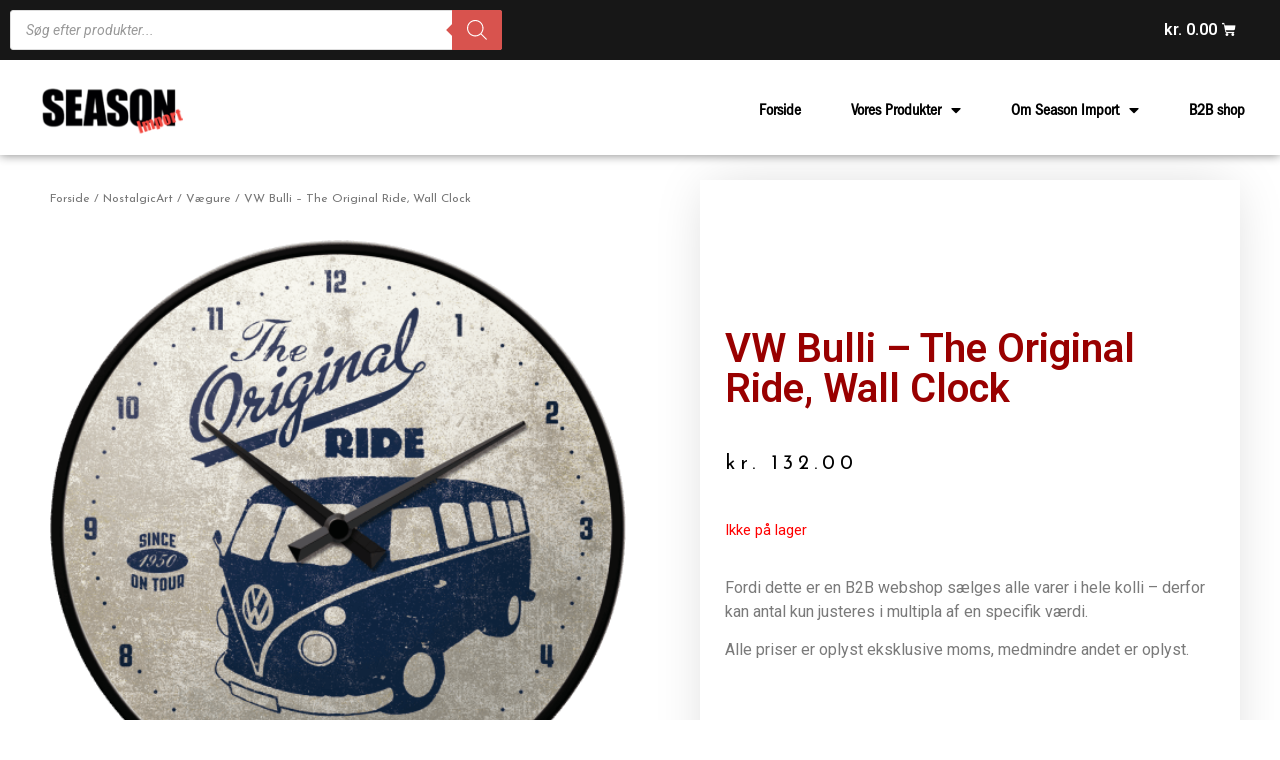

--- FILE ---
content_type: text/html; charset=UTF-8
request_url: https://seasonimport.dk/vare/vw-bulli-the-original-ride-wall-clock-2/
body_size: 24270
content:
<!doctype html>
<html lang="da-DK">
<head>
	<meta charset="UTF-8">
	<meta name="viewport" content="width=device-width, initial-scale=1">
	<link rel="profile" href="https://gmpg.org/xfn/11">
	<title>VW Bulli &#8211; The Original Ride, Wall Clock &#8211; seasonimport</title>
<meta name='robots' content='max-image-preview:large' />
<link rel='dns-prefetch' href='//netdna.bootstrapcdn.com' />
<link rel="alternate" type="application/rss+xml" title="seasonimport &raquo; Feed" href="https://seasonimport.dk/feed/" />
<link rel="alternate" type="application/rss+xml" title="seasonimport &raquo;-kommentar-feed" href="https://seasonimport.dk/comments/feed/" />
<link rel="alternate" type="application/rss+xml" title="seasonimport &raquo; VW Bulli &#8211; The Original Ride, Wall Clock-kommentar-feed" href="https://seasonimport.dk/vare/vw-bulli-the-original-ride-wall-clock-2/feed/" />

<style>
img.wp-smiley,
img.emoji {
	display: inline !important;
	border: none !important;
	box-shadow: none !important;
	height: 1em !important;
	width: 1em !important;
	margin: 0 0.07em !important;
	vertical-align: -0.1em !important;
	background: none !important;
	padding: 0 !important;
}
</style>
	<link data-minify="1" rel='stylesheet' id='prefix-font-awesome-css' href='https://seasonimport.dk/wp-content/cache/min/1/font-awesome/4.0.3/css/font-awesome.min.css?ver=1687361862' type='text/css' media='all' />
<link data-minify="1" rel='stylesheet' id='vc-number-polyfil-style-css' href='https://seasonimport.dk/wp-content/cache/min/1/wp-content/plugins/z_vc_wc_qty_steps/css/number-polyfill.css?ver=1687361862' type='text/css' media='all' />
<link data-minify="1" rel='stylesheet' id='vc-suppa-menu-custom-styles-css' href='https://seasonimport.dk/wp-content/cache/min/1/wp-content/plugins/z_vc_wc_qty_steps/css/custom_menu_styles.css?ver=1687361862' type='text/css' media='all' />
<link rel='stylesheet' id='wp-block-library-css' href='https://seasonimport.dk/wp-includes/css/dist/block-library/style.min.css?ver=5aae26cfc631423a28ee9f3eea8618b0' type='text/css' media='all' />
<link data-minify="1" rel='stylesheet' id='wc-blocks-vendors-style-css' href='https://seasonimport.dk/wp-content/cache/min/1/wp-content/plugins/woocommerce/packages/woocommerce-blocks/build/wc-blocks-vendors-style.css?ver=1687361862' type='text/css' media='all' />
<link data-minify="1" rel='stylesheet' id='wc-blocks-style-css' href='https://seasonimport.dk/wp-content/cache/min/1/wp-content/plugins/woocommerce/packages/woocommerce-blocks/build/wc-blocks-style.css?ver=1687361862' type='text/css' media='all' />
<link rel='stylesheet' id='classic-theme-styles-css' href='https://seasonimport.dk/wp-includes/css/classic-themes.min.css?ver=5aae26cfc631423a28ee9f3eea8618b0' type='text/css' media='all' />
<style id='global-styles-inline-css' type='text/css'>
body{--wp--preset--color--black: #000000;--wp--preset--color--cyan-bluish-gray: #abb8c3;--wp--preset--color--white: #ffffff;--wp--preset--color--pale-pink: #f78da7;--wp--preset--color--vivid-red: #cf2e2e;--wp--preset--color--luminous-vivid-orange: #ff6900;--wp--preset--color--luminous-vivid-amber: #fcb900;--wp--preset--color--light-green-cyan: #7bdcb5;--wp--preset--color--vivid-green-cyan: #00d084;--wp--preset--color--pale-cyan-blue: #8ed1fc;--wp--preset--color--vivid-cyan-blue: #0693e3;--wp--preset--color--vivid-purple: #9b51e0;--wp--preset--gradient--vivid-cyan-blue-to-vivid-purple: linear-gradient(135deg,rgba(6,147,227,1) 0%,rgb(155,81,224) 100%);--wp--preset--gradient--light-green-cyan-to-vivid-green-cyan: linear-gradient(135deg,rgb(122,220,180) 0%,rgb(0,208,130) 100%);--wp--preset--gradient--luminous-vivid-amber-to-luminous-vivid-orange: linear-gradient(135deg,rgba(252,185,0,1) 0%,rgba(255,105,0,1) 100%);--wp--preset--gradient--luminous-vivid-orange-to-vivid-red: linear-gradient(135deg,rgba(255,105,0,1) 0%,rgb(207,46,46) 100%);--wp--preset--gradient--very-light-gray-to-cyan-bluish-gray: linear-gradient(135deg,rgb(238,238,238) 0%,rgb(169,184,195) 100%);--wp--preset--gradient--cool-to-warm-spectrum: linear-gradient(135deg,rgb(74,234,220) 0%,rgb(151,120,209) 20%,rgb(207,42,186) 40%,rgb(238,44,130) 60%,rgb(251,105,98) 80%,rgb(254,248,76) 100%);--wp--preset--gradient--blush-light-purple: linear-gradient(135deg,rgb(255,206,236) 0%,rgb(152,150,240) 100%);--wp--preset--gradient--blush-bordeaux: linear-gradient(135deg,rgb(254,205,165) 0%,rgb(254,45,45) 50%,rgb(107,0,62) 100%);--wp--preset--gradient--luminous-dusk: linear-gradient(135deg,rgb(255,203,112) 0%,rgb(199,81,192) 50%,rgb(65,88,208) 100%);--wp--preset--gradient--pale-ocean: linear-gradient(135deg,rgb(255,245,203) 0%,rgb(182,227,212) 50%,rgb(51,167,181) 100%);--wp--preset--gradient--electric-grass: linear-gradient(135deg,rgb(202,248,128) 0%,rgb(113,206,126) 100%);--wp--preset--gradient--midnight: linear-gradient(135deg,rgb(2,3,129) 0%,rgb(40,116,252) 100%);--wp--preset--duotone--dark-grayscale: url('#wp-duotone-dark-grayscale');--wp--preset--duotone--grayscale: url('#wp-duotone-grayscale');--wp--preset--duotone--purple-yellow: url('#wp-duotone-purple-yellow');--wp--preset--duotone--blue-red: url('#wp-duotone-blue-red');--wp--preset--duotone--midnight: url('#wp-duotone-midnight');--wp--preset--duotone--magenta-yellow: url('#wp-duotone-magenta-yellow');--wp--preset--duotone--purple-green: url('#wp-duotone-purple-green');--wp--preset--duotone--blue-orange: url('#wp-duotone-blue-orange');--wp--preset--font-size--small: 13px;--wp--preset--font-size--medium: 20px;--wp--preset--font-size--large: 36px;--wp--preset--font-size--x-large: 42px;--wp--preset--spacing--20: 0.44rem;--wp--preset--spacing--30: 0.67rem;--wp--preset--spacing--40: 1rem;--wp--preset--spacing--50: 1.5rem;--wp--preset--spacing--60: 2.25rem;--wp--preset--spacing--70: 3.38rem;--wp--preset--spacing--80: 5.06rem;--wp--preset--shadow--natural: 6px 6px 9px rgba(0, 0, 0, 0.2);--wp--preset--shadow--deep: 12px 12px 50px rgba(0, 0, 0, 0.4);--wp--preset--shadow--sharp: 6px 6px 0px rgba(0, 0, 0, 0.2);--wp--preset--shadow--outlined: 6px 6px 0px -3px rgba(255, 255, 255, 1), 6px 6px rgba(0, 0, 0, 1);--wp--preset--shadow--crisp: 6px 6px 0px rgba(0, 0, 0, 1);}:where(.is-layout-flex){gap: 0.5em;}body .is-layout-flow > .alignleft{float: left;margin-inline-start: 0;margin-inline-end: 2em;}body .is-layout-flow > .alignright{float: right;margin-inline-start: 2em;margin-inline-end: 0;}body .is-layout-flow > .aligncenter{margin-left: auto !important;margin-right: auto !important;}body .is-layout-constrained > .alignleft{float: left;margin-inline-start: 0;margin-inline-end: 2em;}body .is-layout-constrained > .alignright{float: right;margin-inline-start: 2em;margin-inline-end: 0;}body .is-layout-constrained > .aligncenter{margin-left: auto !important;margin-right: auto !important;}body .is-layout-constrained > :where(:not(.alignleft):not(.alignright):not(.alignfull)){max-width: var(--wp--style--global--content-size);margin-left: auto !important;margin-right: auto !important;}body .is-layout-constrained > .alignwide{max-width: var(--wp--style--global--wide-size);}body .is-layout-flex{display: flex;}body .is-layout-flex{flex-wrap: wrap;align-items: center;}body .is-layout-flex > *{margin: 0;}:where(.wp-block-columns.is-layout-flex){gap: 2em;}.has-black-color{color: var(--wp--preset--color--black) !important;}.has-cyan-bluish-gray-color{color: var(--wp--preset--color--cyan-bluish-gray) !important;}.has-white-color{color: var(--wp--preset--color--white) !important;}.has-pale-pink-color{color: var(--wp--preset--color--pale-pink) !important;}.has-vivid-red-color{color: var(--wp--preset--color--vivid-red) !important;}.has-luminous-vivid-orange-color{color: var(--wp--preset--color--luminous-vivid-orange) !important;}.has-luminous-vivid-amber-color{color: var(--wp--preset--color--luminous-vivid-amber) !important;}.has-light-green-cyan-color{color: var(--wp--preset--color--light-green-cyan) !important;}.has-vivid-green-cyan-color{color: var(--wp--preset--color--vivid-green-cyan) !important;}.has-pale-cyan-blue-color{color: var(--wp--preset--color--pale-cyan-blue) !important;}.has-vivid-cyan-blue-color{color: var(--wp--preset--color--vivid-cyan-blue) !important;}.has-vivid-purple-color{color: var(--wp--preset--color--vivid-purple) !important;}.has-black-background-color{background-color: var(--wp--preset--color--black) !important;}.has-cyan-bluish-gray-background-color{background-color: var(--wp--preset--color--cyan-bluish-gray) !important;}.has-white-background-color{background-color: var(--wp--preset--color--white) !important;}.has-pale-pink-background-color{background-color: var(--wp--preset--color--pale-pink) !important;}.has-vivid-red-background-color{background-color: var(--wp--preset--color--vivid-red) !important;}.has-luminous-vivid-orange-background-color{background-color: var(--wp--preset--color--luminous-vivid-orange) !important;}.has-luminous-vivid-amber-background-color{background-color: var(--wp--preset--color--luminous-vivid-amber) !important;}.has-light-green-cyan-background-color{background-color: var(--wp--preset--color--light-green-cyan) !important;}.has-vivid-green-cyan-background-color{background-color: var(--wp--preset--color--vivid-green-cyan) !important;}.has-pale-cyan-blue-background-color{background-color: var(--wp--preset--color--pale-cyan-blue) !important;}.has-vivid-cyan-blue-background-color{background-color: var(--wp--preset--color--vivid-cyan-blue) !important;}.has-vivid-purple-background-color{background-color: var(--wp--preset--color--vivid-purple) !important;}.has-black-border-color{border-color: var(--wp--preset--color--black) !important;}.has-cyan-bluish-gray-border-color{border-color: var(--wp--preset--color--cyan-bluish-gray) !important;}.has-white-border-color{border-color: var(--wp--preset--color--white) !important;}.has-pale-pink-border-color{border-color: var(--wp--preset--color--pale-pink) !important;}.has-vivid-red-border-color{border-color: var(--wp--preset--color--vivid-red) !important;}.has-luminous-vivid-orange-border-color{border-color: var(--wp--preset--color--luminous-vivid-orange) !important;}.has-luminous-vivid-amber-border-color{border-color: var(--wp--preset--color--luminous-vivid-amber) !important;}.has-light-green-cyan-border-color{border-color: var(--wp--preset--color--light-green-cyan) !important;}.has-vivid-green-cyan-border-color{border-color: var(--wp--preset--color--vivid-green-cyan) !important;}.has-pale-cyan-blue-border-color{border-color: var(--wp--preset--color--pale-cyan-blue) !important;}.has-vivid-cyan-blue-border-color{border-color: var(--wp--preset--color--vivid-cyan-blue) !important;}.has-vivid-purple-border-color{border-color: var(--wp--preset--color--vivid-purple) !important;}.has-vivid-cyan-blue-to-vivid-purple-gradient-background{background: var(--wp--preset--gradient--vivid-cyan-blue-to-vivid-purple) !important;}.has-light-green-cyan-to-vivid-green-cyan-gradient-background{background: var(--wp--preset--gradient--light-green-cyan-to-vivid-green-cyan) !important;}.has-luminous-vivid-amber-to-luminous-vivid-orange-gradient-background{background: var(--wp--preset--gradient--luminous-vivid-amber-to-luminous-vivid-orange) !important;}.has-luminous-vivid-orange-to-vivid-red-gradient-background{background: var(--wp--preset--gradient--luminous-vivid-orange-to-vivid-red) !important;}.has-very-light-gray-to-cyan-bluish-gray-gradient-background{background: var(--wp--preset--gradient--very-light-gray-to-cyan-bluish-gray) !important;}.has-cool-to-warm-spectrum-gradient-background{background: var(--wp--preset--gradient--cool-to-warm-spectrum) !important;}.has-blush-light-purple-gradient-background{background: var(--wp--preset--gradient--blush-light-purple) !important;}.has-blush-bordeaux-gradient-background{background: var(--wp--preset--gradient--blush-bordeaux) !important;}.has-luminous-dusk-gradient-background{background: var(--wp--preset--gradient--luminous-dusk) !important;}.has-pale-ocean-gradient-background{background: var(--wp--preset--gradient--pale-ocean) !important;}.has-electric-grass-gradient-background{background: var(--wp--preset--gradient--electric-grass) !important;}.has-midnight-gradient-background{background: var(--wp--preset--gradient--midnight) !important;}.has-small-font-size{font-size: var(--wp--preset--font-size--small) !important;}.has-medium-font-size{font-size: var(--wp--preset--font-size--medium) !important;}.has-large-font-size{font-size: var(--wp--preset--font-size--large) !important;}.has-x-large-font-size{font-size: var(--wp--preset--font-size--x-large) !important;}
.wp-block-navigation a:where(:not(.wp-element-button)){color: inherit;}
:where(.wp-block-columns.is-layout-flex){gap: 2em;}
.wp-block-pullquote{font-size: 1.5em;line-height: 1.6;}
</style>
<link data-minify="1" rel='stylesheet' id='contact-form-7-css' href='https://seasonimport.dk/wp-content/cache/min/1/wp-content/plugins/contact-form-7/includes/css/styles.css?ver=1687361862' type='text/css' media='all' />
<link rel='stylesheet' id='photoswipe-css' href='https://seasonimport.dk/wp-content/plugins/woocommerce/assets/css/photoswipe/photoswipe.min.css?ver=7.8.0' type='text/css' media='all' />
<link rel='stylesheet' id='photoswipe-default-skin-css' href='https://seasonimport.dk/wp-content/plugins/woocommerce/assets/css/photoswipe/default-skin/default-skin.min.css?ver=7.8.0' type='text/css' media='all' />
<link data-minify="1" rel='stylesheet' id='woocommerce-layout-css' href='https://seasonimport.dk/wp-content/cache/min/1/wp-content/plugins/woocommerce/assets/css/woocommerce-layout.css?ver=1687361862' type='text/css' media='all' />
<link data-minify="1" rel='stylesheet' id='woocommerce-smallscreen-css' href='https://seasonimport.dk/wp-content/cache/min/1/wp-content/plugins/woocommerce/assets/css/woocommerce-smallscreen.css?ver=1687361862' type='text/css' media='only screen and (max-width: 768px)' />
<link data-minify="1" rel='stylesheet' id='woocommerce-general-css' href='https://seasonimport.dk/wp-content/cache/min/1/wp-content/plugins/woocommerce/assets/css/woocommerce.css?ver=1687361862' type='text/css' media='all' />
<style id='woocommerce-inline-inline-css' type='text/css'>
.woocommerce form .form-row .required { visibility: visible; }
</style>
<link data-minify="1" rel='stylesheet' id='quick-css-css' href='https://seasonimport.dk/wp-content/cache/min/1/wp-content/plugins/woo-quick-order/assets/css/wkwqo-front.css?ver=1687361862' type='text/css' media='all' />
<link rel='stylesheet' id='dgwt-wcas-style-css' href='https://seasonimport.dk/wp-content/plugins/ajax-search-for-woocommerce/assets/css/style.min.css?ver=1.24.0' type='text/css' media='all' />
<link rel='stylesheet' id='hello-elementor-css' href='https://seasonimport.dk/wp-content/themes/hello-elementor/style.min.css?ver=2.7.1' type='text/css' media='all' />
<link rel='stylesheet' id='hello-elementor-theme-style-css' href='https://seasonimport.dk/wp-content/themes/hello-elementor/theme.min.css?ver=2.7.1' type='text/css' media='all' />
<link rel='stylesheet' id='elementor-frontend-css' href='https://seasonimport.dk/wp-content/plugins/elementor/assets/css/frontend-lite.min.css?ver=3.14.0' type='text/css' media='all' />
<link rel='stylesheet' id='elementor-post-13305-css' href='https://seasonimport.dk/wp-content/uploads/elementor/css/post-13305.css?ver=1728629440' type='text/css' media='all' />
<link data-minify="1" rel='stylesheet' id='elementor-icons-css' href='https://seasonimport.dk/wp-content/cache/min/1/wp-content/plugins/elementor/assets/lib/eicons/css/elementor-icons.min.css?ver=1687361862' type='text/css' media='all' />
<link rel='stylesheet' id='swiper-css' href='https://seasonimport.dk/wp-content/plugins/elementor/assets/lib/swiper/css/swiper.min.css?ver=5.3.6' type='text/css' media='all' />
<link rel='stylesheet' id='elementor-pro-css' href='https://seasonimport.dk/wp-content/plugins/elementor-pro/assets/css/frontend-lite.min.css?ver=3.14.0' type='text/css' media='all' />
<link rel='stylesheet' id='elementor-global-css' href='https://seasonimport.dk/wp-content/uploads/elementor/css/global.css?ver=1687361800' type='text/css' media='all' />
<link rel='stylesheet' id='elementor-post-13310-css' href='https://seasonimport.dk/wp-content/uploads/elementor/css/post-13310.css?ver=1728643461' type='text/css' media='all' />
<link rel='stylesheet' id='elementor-post-13307-css' href='https://seasonimport.dk/wp-content/uploads/elementor/css/post-13307.css?ver=1728643385' type='text/css' media='all' />
<link rel='stylesheet' id='elementor-post-13673-css' href='https://seasonimport.dk/wp-content/uploads/elementor/css/post-13673.css?ver=1687361801' type='text/css' media='all' />
<link data-minify="1" rel='stylesheet' id='dashicons-css' href='https://seasonimport.dk/wp-content/cache/min/1/wp-includes/css/dashicons.min.css?ver=1687361862' type='text/css' media='all' />
<style id='dashicons-inline-css' type='text/css'>
[data-font="Dashicons"]:before {font-family: 'Dashicons' !important;content: attr(data-icon) !important;speak: none !important;font-weight: normal !important;font-variant: normal !important;text-transform: none !important;line-height: 1 !important;font-style: normal !important;-webkit-font-smoothing: antialiased !important;-moz-osx-font-smoothing: grayscale !important;}
</style>
<link data-minify="1" rel='stylesheet' id='yith-wc-quick-order-forms-style-css' href='https://seasonimport.dk/wp-content/cache/min/1/wp-content/plugins/yith-quick-order-forms-for-woocommerce/assets/css/yith-qof-frontend.css?ver=1687361862' type='text/css' media='all' />
<link data-minify="1" rel='stylesheet' id='wcmmq-pro_front_css-css' href='https://seasonimport.dk/wp-content/cache/min/1/wp-content/plugins/WC_Min_Max_Quantity/assets/css/wcmmq-front.css?ver=1687361862' type='text/css' media='all' />
<link data-minify="1" rel='stylesheet' id='wcmmq-front-style-css' href='https://seasonimport.dk/wp-content/cache/min/1/wp-content/plugins/woo-min-max-quantity-step-control-single/assets/css/wcmmq-front.css?ver=1687361862' type='text/css' media='all' />
<style id='rocket-lazyload-inline-css' type='text/css'>
.rll-youtube-player{position:relative;padding-bottom:56.23%;height:0;overflow:hidden;max-width:100%;}.rll-youtube-player:focus-within{outline: 2px solid currentColor;outline-offset: 5px;}.rll-youtube-player iframe{position:absolute;top:0;left:0;width:100%;height:100%;z-index:100;background:0 0}.rll-youtube-player img{bottom:0;display:block;left:0;margin:auto;max-width:100%;width:100%;position:absolute;right:0;top:0;border:none;height:auto;-webkit-transition:.4s all;-moz-transition:.4s all;transition:.4s all}.rll-youtube-player img:hover{-webkit-filter:brightness(75%)}.rll-youtube-player .play{height:100%;width:100%;left:0;top:0;position:absolute;background:url(https://seasonimport.dk/wp-content/plugins/wp-rocket/assets/img/youtube.png) no-repeat center;background-color: transparent !important;cursor:pointer;border:none;}
</style>
<link rel='stylesheet' id='google-fonts-1-css' href='https://fonts.googleapis.com/css?family=Roboto%3A100%2C100italic%2C200%2C200italic%2C300%2C300italic%2C400%2C400italic%2C500%2C500italic%2C600%2C600italic%2C700%2C700italic%2C800%2C800italic%2C900%2C900italic%7CRoboto+Slab%3A100%2C100italic%2C200%2C200italic%2C300%2C300italic%2C400%2C400italic%2C500%2C500italic%2C600%2C600italic%2C700%2C700italic%2C800%2C800italic%2C900%2C900italic%7CJosefin+Sans%3A100%2C100italic%2C200%2C200italic%2C300%2C300italic%2C400%2C400italic%2C500%2C500italic%2C600%2C600italic%2C700%2C700italic%2C800%2C800italic%2C900%2C900italic&#038;display=swap&#038;ver=6.2.1' type='text/css' media='all' />
<link rel='stylesheet' id='elementor-icons-shared-0-css' href='https://seasonimport.dk/wp-content/plugins/elementor/assets/lib/font-awesome/css/fontawesome.min.css?ver=5.15.3' type='text/css' media='all' />
<link data-minify="1" rel='stylesheet' id='elementor-icons-fa-solid-css' href='https://seasonimport.dk/wp-content/cache/min/1/wp-content/plugins/elementor/assets/lib/font-awesome/css/solid.min.css?ver=1687361862' type='text/css' media='all' />
<link data-minify="1" rel='stylesheet' id='elementor-icons-fa-brands-css' href='https://seasonimport.dk/wp-content/cache/min/1/wp-content/plugins/elementor/assets/lib/font-awesome/css/brands.min.css?ver=1687361862' type='text/css' media='all' />
<link rel="preconnect" href="https://fonts.gstatic.com/" crossorigin><script src='https://seasonimport.dk/wp-includes/js/jquery/jquery.min.js?ver=3.6.4' id='jquery-core-js' defer></script>

<script id='vc_abs_scripts-js-extra'>
var vc_abs_params = {"admin_ajax":"https:\/\/seasonimport.dk\/wp-admin\/admin-ajax.php"};
</script>

<link rel="https://api.w.org/" href="https://seasonimport.dk/wp-json/" /><link rel="alternate" type="application/json" href="https://seasonimport.dk/wp-json/wp/v2/product/52756" /><link rel="EditURI" type="application/rsd+xml" title="RSD" href="https://seasonimport.dk/xmlrpc.php?rsd" />
<link rel="canonical" href="https://seasonimport.dk/vare/vw-bulli-the-original-ride-wall-clock-2/" />
<link rel="alternate" type="application/json+oembed" href="https://seasonimport.dk/wp-json/oembed/1.0/embed?url=https%3A%2F%2Fseasonimport.dk%2Fvare%2Fvw-bulli-the-original-ride-wall-clock-2%2F" />
<link rel="alternate" type="text/xml+oembed" href="https://seasonimport.dk/wp-json/oembed/1.0/embed?url=https%3A%2F%2Fseasonimport.dk%2Fvare%2Fvw-bulli-the-original-ride-wall-clock-2%2F&#038;format=xml" />
<style type="text/css">
span.wcmmq_prefix {
    float: left;
    padding: 10px;
    margin: 0;
}
</style>		<style>
			.dgwt-wcas-ico-magnifier,.dgwt-wcas-ico-magnifier-handler{max-width:20px}.dgwt-wcas-search-wrapp{max-width:600px}.dgwt-wcas-search-wrapp .dgwt-wcas-sf-wrapp .dgwt-wcas-search-submit::before{border-color:transparent #d8534e}.dgwt-wcas-search-wrapp .dgwt-wcas-sf-wrapp .dgwt-wcas-search-submit:hover::before,.dgwt-wcas-search-wrapp .dgwt-wcas-sf-wrapp .dgwt-wcas-search-submit:focus::before{border-right-color:#d8534e}.dgwt-wcas-search-wrapp .dgwt-wcas-sf-wrapp .dgwt-wcas-search-submit,.dgwt-wcas-om-bar .dgwt-wcas-om-return{background-color:#d8534e}.dgwt-wcas-search-wrapp .dgwt-wcas-ico-magnifier,.dgwt-wcas-search-wrapp .dgwt-wcas-sf-wrapp .dgwt-wcas-search-submit svg path,.dgwt-wcas-om-bar .dgwt-wcas-om-return svg path{}		</style>
			<noscript><style>.woocommerce-product-gallery{ opacity: 1 !important; }</style></noscript>
	<meta name="generator" content="Elementor 3.14.0; features: e_dom_optimization, e_optimized_assets_loading, e_optimized_css_loading, a11y_improvements, additional_custom_breakpoints; settings: css_print_method-external, google_font-enabled, font_display-swap">
		<style id="wp-custom-css">
			.woocommerce #respond input#submit.alt, .woocommerce a.button.alt, .woocommerce button.button.alt, .woocommerce input.button.alt {
    background-color: #ffffff;
    color: #990001;
    -webkit-font-smoothing: antialiased;
    border: 1px solid;
}
.woocommerce #respond input#submit.alt:hover, .woocommerce a.button.alt:hover, .woocommerce button.button.alt:hover, .woocommerce input.button.alt:hover {
    background-color: #000;
    color: #fff;
}
.woocommerce .quantity .qty {
    width: 4.631em;
    text-align: center;
}
td.woocommerce-orders-table__cell.wk_qo_product_sku_col input, td.woocommerce-orders-table__cell.wk_qo_product_name_col input{width:80%;}


[type=submit]:hover{
	 color: #fff;
    background-color: #006633;
    text-decoration: none;
}
[type=button], [type=submit], button {
    display: inline-block;
    font-weight: 400;
    color: #006633;
    text-align: center;
    white-space: nowrap;
    -webkit-user-select: none;
    -moz-user-select: none;
    user-select: none;
    background-color: transparent;
    border: 1px solid #006633;
    padding: .5rem 1rem;
    font-size: 1rem;
    border-radius: 3px;
    transition: all .3s;
}		</style>
		<noscript><style id="rocket-lazyload-nojs-css">.rll-youtube-player, [data-lazy-src]{display:none !important;}</style></noscript></head>
<body data-rsssl=1 class="product-template-default single single-product postid-52756 theme-hello-elementor woocommerce woocommerce-page woocommerce-no-js yith-wc-quick-order-forms show_checkout_login_reminder elementor-default elementor-template-full-width elementor-kit-13305 elementor-page-13673">

<svg xmlns="http://www.w3.org/2000/svg" viewBox="0 0 0 0" width="0" height="0" focusable="false" role="none" style="visibility: hidden; position: absolute; left: -9999px; overflow: hidden;" ><defs><filter id="wp-duotone-dark-grayscale"><feColorMatrix color-interpolation-filters="sRGB" type="matrix" values=" .299 .587 .114 0 0 .299 .587 .114 0 0 .299 .587 .114 0 0 .299 .587 .114 0 0 " /><feComponentTransfer color-interpolation-filters="sRGB" ><feFuncR type="table" tableValues="0 0.49803921568627" /><feFuncG type="table" tableValues="0 0.49803921568627" /><feFuncB type="table" tableValues="0 0.49803921568627" /><feFuncA type="table" tableValues="1 1" /></feComponentTransfer><feComposite in2="SourceGraphic" operator="in" /></filter></defs></svg><svg xmlns="http://www.w3.org/2000/svg" viewBox="0 0 0 0" width="0" height="0" focusable="false" role="none" style="visibility: hidden; position: absolute; left: -9999px; overflow: hidden;" ><defs><filter id="wp-duotone-grayscale"><feColorMatrix color-interpolation-filters="sRGB" type="matrix" values=" .299 .587 .114 0 0 .299 .587 .114 0 0 .299 .587 .114 0 0 .299 .587 .114 0 0 " /><feComponentTransfer color-interpolation-filters="sRGB" ><feFuncR type="table" tableValues="0 1" /><feFuncG type="table" tableValues="0 1" /><feFuncB type="table" tableValues="0 1" /><feFuncA type="table" tableValues="1 1" /></feComponentTransfer><feComposite in2="SourceGraphic" operator="in" /></filter></defs></svg><svg xmlns="http://www.w3.org/2000/svg" viewBox="0 0 0 0" width="0" height="0" focusable="false" role="none" style="visibility: hidden; position: absolute; left: -9999px; overflow: hidden;" ><defs><filter id="wp-duotone-purple-yellow"><feColorMatrix color-interpolation-filters="sRGB" type="matrix" values=" .299 .587 .114 0 0 .299 .587 .114 0 0 .299 .587 .114 0 0 .299 .587 .114 0 0 " /><feComponentTransfer color-interpolation-filters="sRGB" ><feFuncR type="table" tableValues="0.54901960784314 0.98823529411765" /><feFuncG type="table" tableValues="0 1" /><feFuncB type="table" tableValues="0.71764705882353 0.25490196078431" /><feFuncA type="table" tableValues="1 1" /></feComponentTransfer><feComposite in2="SourceGraphic" operator="in" /></filter></defs></svg><svg xmlns="http://www.w3.org/2000/svg" viewBox="0 0 0 0" width="0" height="0" focusable="false" role="none" style="visibility: hidden; position: absolute; left: -9999px; overflow: hidden;" ><defs><filter id="wp-duotone-blue-red"><feColorMatrix color-interpolation-filters="sRGB" type="matrix" values=" .299 .587 .114 0 0 .299 .587 .114 0 0 .299 .587 .114 0 0 .299 .587 .114 0 0 " /><feComponentTransfer color-interpolation-filters="sRGB" ><feFuncR type="table" tableValues="0 1" /><feFuncG type="table" tableValues="0 0.27843137254902" /><feFuncB type="table" tableValues="0.5921568627451 0.27843137254902" /><feFuncA type="table" tableValues="1 1" /></feComponentTransfer><feComposite in2="SourceGraphic" operator="in" /></filter></defs></svg><svg xmlns="http://www.w3.org/2000/svg" viewBox="0 0 0 0" width="0" height="0" focusable="false" role="none" style="visibility: hidden; position: absolute; left: -9999px; overflow: hidden;" ><defs><filter id="wp-duotone-midnight"><feColorMatrix color-interpolation-filters="sRGB" type="matrix" values=" .299 .587 .114 0 0 .299 .587 .114 0 0 .299 .587 .114 0 0 .299 .587 .114 0 0 " /><feComponentTransfer color-interpolation-filters="sRGB" ><feFuncR type="table" tableValues="0 0" /><feFuncG type="table" tableValues="0 0.64705882352941" /><feFuncB type="table" tableValues="0 1" /><feFuncA type="table" tableValues="1 1" /></feComponentTransfer><feComposite in2="SourceGraphic" operator="in" /></filter></defs></svg><svg xmlns="http://www.w3.org/2000/svg" viewBox="0 0 0 0" width="0" height="0" focusable="false" role="none" style="visibility: hidden; position: absolute; left: -9999px; overflow: hidden;" ><defs><filter id="wp-duotone-magenta-yellow"><feColorMatrix color-interpolation-filters="sRGB" type="matrix" values=" .299 .587 .114 0 0 .299 .587 .114 0 0 .299 .587 .114 0 0 .299 .587 .114 0 0 " /><feComponentTransfer color-interpolation-filters="sRGB" ><feFuncR type="table" tableValues="0.78039215686275 1" /><feFuncG type="table" tableValues="0 0.94901960784314" /><feFuncB type="table" tableValues="0.35294117647059 0.47058823529412" /><feFuncA type="table" tableValues="1 1" /></feComponentTransfer><feComposite in2="SourceGraphic" operator="in" /></filter></defs></svg><svg xmlns="http://www.w3.org/2000/svg" viewBox="0 0 0 0" width="0" height="0" focusable="false" role="none" style="visibility: hidden; position: absolute; left: -9999px; overflow: hidden;" ><defs><filter id="wp-duotone-purple-green"><feColorMatrix color-interpolation-filters="sRGB" type="matrix" values=" .299 .587 .114 0 0 .299 .587 .114 0 0 .299 .587 .114 0 0 .299 .587 .114 0 0 " /><feComponentTransfer color-interpolation-filters="sRGB" ><feFuncR type="table" tableValues="0.65098039215686 0.40392156862745" /><feFuncG type="table" tableValues="0 1" /><feFuncB type="table" tableValues="0.44705882352941 0.4" /><feFuncA type="table" tableValues="1 1" /></feComponentTransfer><feComposite in2="SourceGraphic" operator="in" /></filter></defs></svg><svg xmlns="http://www.w3.org/2000/svg" viewBox="0 0 0 0" width="0" height="0" focusable="false" role="none" style="visibility: hidden; position: absolute; left: -9999px; overflow: hidden;" ><defs><filter id="wp-duotone-blue-orange"><feColorMatrix color-interpolation-filters="sRGB" type="matrix" values=" .299 .587 .114 0 0 .299 .587 .114 0 0 .299 .587 .114 0 0 .299 .587 .114 0 0 " /><feComponentTransfer color-interpolation-filters="sRGB" ><feFuncR type="table" tableValues="0.098039215686275 1" /><feFuncG type="table" tableValues="0 0.66274509803922" /><feFuncB type="table" tableValues="0.84705882352941 0.41960784313725" /><feFuncA type="table" tableValues="1 1" /></feComponentTransfer><feComposite in2="SourceGraphic" operator="in" /></filter></defs></svg>
<a class="skip-link screen-reader-text" href="#content">Videre til indhold</a>

		<div data-elementor-type="header" data-elementor-id="13310" class="elementor elementor-13310 elementor-location-header" data-elementor-post-type="elementor_library">
								<section class="elementor-section elementor-top-section elementor-element elementor-element-3190ea54 elementor-section-full_width elementor-section-height-default elementor-section-height-default" data-id="3190ea54" data-element_type="section" data-settings="{&quot;sticky&quot;:&quot;top&quot;,&quot;sticky_on&quot;:[&quot;desktop&quot;,&quot;tablet&quot;,&quot;mobile&quot;],&quot;sticky_offset&quot;:0,&quot;sticky_effects_offset&quot;:0}">
						<div class="elementor-container elementor-column-gap-no">
					<div class="elementor-column elementor-col-100 elementor-top-column elementor-element elementor-element-dc73dda" data-id="dc73dda" data-element_type="column">
			<div class="elementor-widget-wrap elementor-element-populated">
								<section class="elementor-section elementor-inner-section elementor-element elementor-element-3bb45e94 elementor-section-content-middle elementor-section-boxed elementor-section-height-default elementor-section-height-default" data-id="3bb45e94" data-element_type="section" data-settings="{&quot;background_background&quot;:&quot;classic&quot;}">
						<div class="elementor-container elementor-column-gap-default">
					<div class="elementor-column elementor-col-33 elementor-inner-column elementor-element elementor-element-4950947d" data-id="4950947d" data-element_type="column">
			<div class="elementor-widget-wrap elementor-element-populated">
								<div class="elementor-element elementor-element-09abe61 elementor-widget elementor-widget-shortcode" data-id="09abe61" data-element_type="widget" data-widget_type="shortcode.default">
				<div class="elementor-widget-container">
					<div class="elementor-shortcode"><div  class="dgwt-wcas-search-wrapp dgwt-wcas-is-detail-box dgwt-wcas-has-submit woocommerce dgwt-wcas-style-solaris js-dgwt-wcas-layout-classic dgwt-wcas-layout-classic js-dgwt-wcas-mobile-overlay-enabled">
		<form class="dgwt-wcas-search-form" role="search" action="https://seasonimport.dk/" method="get">
		<div class="dgwt-wcas-sf-wrapp">
						<label class="screen-reader-text"
			       for="dgwt-wcas-search-input-1">Products search</label>

			<input id="dgwt-wcas-search-input-1"
			       type="search"
			       class="dgwt-wcas-search-input"
			       name="s"
			       value=""
				   placeholder="Søg efter produkter..."
			       autocomplete="off"
				   			/>
			<div class="dgwt-wcas-preloader"></div>

			<div class="dgwt-wcas-voice-search"></div>

							<button type="submit"
				        aria-label="Search"
				        class="dgwt-wcas-search-submit">				<svg class="dgwt-wcas-ico-magnifier" xmlns="http://www.w3.org/2000/svg"
					 xmlns:xlink="http://www.w3.org/1999/xlink" x="0px" y="0px"
					 viewBox="0 0 51.539 51.361" xml:space="preserve">
		             <path 						   d="M51.539,49.356L37.247,35.065c3.273-3.74,5.272-8.623,5.272-13.983c0-11.742-9.518-21.26-21.26-21.26 S0,9.339,0,21.082s9.518,21.26,21.26,21.26c5.361,0,10.244-1.999,13.983-5.272l14.292,14.292L51.539,49.356z M2.835,21.082 c0-10.176,8.249-18.425,18.425-18.425s18.425,8.249,18.425,18.425S31.436,39.507,21.26,39.507S2.835,31.258,2.835,21.082z"/>
				</svg>
				</button>
			
			<input type="hidden" name="post_type" value="product"/>
			<input type="hidden" name="dgwt_wcas" value="1"/>

			
					</div>
	</form>
</div>
</div>
				</div>
				</div>
					</div>
		</div>
				<div class="elementor-column elementor-col-33 elementor-inner-column elementor-element elementor-element-4da9cc51" data-id="4da9cc51" data-element_type="column">
			<div class="elementor-widget-wrap">
									</div>
		</div>
				<div class="elementor-column elementor-col-33 elementor-inner-column elementor-element elementor-element-55980df6" data-id="55980df6" data-element_type="column">
			<div class="elementor-widget-wrap elementor-element-populated">
								<div class="elementor-element elementor-element-7720135a toggle-icon--cart-solid elementor-menu-cart--empty-indicator-hide elementor-menu-cart--items-indicator-bubble elementor-menu-cart--show-subtotal-yes elementor-menu-cart--cart-type-side-cart elementor-menu-cart--show-remove-button-yes elementor-widget elementor-widget-woocommerce-menu-cart" data-id="7720135a" data-element_type="widget" data-settings="{&quot;cart_type&quot;:&quot;side-cart&quot;,&quot;open_cart&quot;:&quot;click&quot;,&quot;automatically_open_cart&quot;:&quot;no&quot;}" data-widget_type="woocommerce-menu-cart.default">
				<div class="elementor-widget-container">
			<link rel="stylesheet" href="https://seasonimport.dk/wp-content/plugins/elementor-pro/assets/css/widget-woocommerce.min.css">		<div class="elementor-menu-cart__wrapper">
							<div class="elementor-menu-cart__toggle_wrapper">
					<div class="elementor-menu-cart__container elementor-lightbox" aria-hidden="true">
						<div class="elementor-menu-cart__main" aria-hidden="true">
									<div class="elementor-menu-cart__close-button">
					</div>
									<div class="widget_shopping_cart_content">
															</div>
						</div>
					</div>
							<div class="elementor-menu-cart__toggle elementor-button-wrapper">
			<a id="elementor-menu-cart__toggle_button" href="#" class="elementor-menu-cart__toggle_button elementor-button elementor-size-sm" aria-expanded="false">
				<span class="elementor-button-text"><span class="woocommerce-Price-amount amount"><bdi><span class="woocommerce-Price-currencySymbol">kr.</span>&nbsp;0.00</bdi></span></span>
				<span class="elementor-button-icon">
					<span class="elementor-button-icon-qty" data-counter="0">0</span>
					<i class="eicon-cart-solid"></i>					<span class="elementor-screen-only">Kurv</span>
				</span>
			</a>
		</div>
						</div>
					</div> <!-- close elementor-menu-cart__wrapper -->
				</div>
				</div>
					</div>
		</div>
							</div>
		</section>
				<section class="elementor-section elementor-inner-section elementor-element elementor-element-4c51389f elementor-section-content-middle elementor-section-boxed elementor-section-height-default elementor-section-height-default" data-id="4c51389f" data-element_type="section" data-settings="{&quot;background_background&quot;:&quot;classic&quot;}">
						<div class="elementor-container elementor-column-gap-default">
					<div class="elementor-column elementor-col-50 elementor-inner-column elementor-element elementor-element-26f8a0ea" data-id="26f8a0ea" data-element_type="column">
			<div class="elementor-widget-wrap elementor-element-populated">
								<div class="elementor-element elementor-element-72e3f230 elementor-widget elementor-widget-image" data-id="72e3f230" data-element_type="widget" data-widget_type="image.default">
				<div class="elementor-widget-container">
			<style>/*! elementor - v3.14.0 - 18-06-2023 */
.elementor-widget-image{text-align:center}.elementor-widget-image a{display:inline-block}.elementor-widget-image a img[src$=".svg"]{width:48px}.elementor-widget-image img{vertical-align:middle;display:inline-block}</style>													<a href="https://seasonimport.dk">
							<img width="195" height="85" src="data:image/svg+xml,%3Csvg%20xmlns='http://www.w3.org/2000/svg'%20viewBox='0%200%20195%2085'%3E%3C/svg%3E" class="attachment-large size-large wp-image-13308" alt="" data-lazy-srcset="https://seasonimport.dk/wp-content/uploads/2023/01/season_sort.png 195w, https://seasonimport.dk/wp-content/uploads/2023/01/season_sort-64x28.png 64w" data-lazy-sizes="(max-width: 195px) 100vw, 195px" data-lazy-src="https://seasonimport.dk/wp-content/uploads/2023/01/season_sort.png" /><noscript><img width="195" height="85" src="https://seasonimport.dk/wp-content/uploads/2023/01/season_sort.png" class="attachment-large size-large wp-image-13308" alt="" srcset="https://seasonimport.dk/wp-content/uploads/2023/01/season_sort.png 195w, https://seasonimport.dk/wp-content/uploads/2023/01/season_sort-64x28.png 64w" sizes="(max-width: 195px) 100vw, 195px" /></noscript>								</a>
															</div>
				</div>
					</div>
		</div>
				<div class="elementor-column elementor-col-50 elementor-inner-column elementor-element elementor-element-7f8d0c67" data-id="7f8d0c67" data-element_type="column">
			<div class="elementor-widget-wrap elementor-element-populated">
								<div class="elementor-element elementor-element-65f94a09 elementor-nav-menu__align-right elementor-nav-menu--stretch elementor-nav-menu__text-align-center elementor-hidden-mobile elementor-nav-menu--dropdown-tablet elementor-nav-menu--toggle elementor-nav-menu--burger elementor-widget elementor-widget-nav-menu" data-id="65f94a09" data-element_type="widget" data-settings="{&quot;full_width&quot;:&quot;stretch&quot;,&quot;layout&quot;:&quot;horizontal&quot;,&quot;submenu_icon&quot;:{&quot;value&quot;:&quot;&lt;i class=\&quot;fas fa-caret-down\&quot;&gt;&lt;\/i&gt;&quot;,&quot;library&quot;:&quot;fa-solid&quot;},&quot;toggle&quot;:&quot;burger&quot;}" data-widget_type="nav-menu.default">
				<div class="elementor-widget-container">
			<link rel="stylesheet" href="https://seasonimport.dk/wp-content/plugins/elementor-pro/assets/css/widget-nav-menu.min.css">			<nav class="elementor-nav-menu--main elementor-nav-menu__container elementor-nav-menu--layout-horizontal e--pointer-text e--animation-rotate">
				<ul id="menu-1-65f94a09" class="elementor-nav-menu"><li class="menu-item menu-item-type-post_type menu-item-object-page menu-item-home menu-item-13535"><a href="https://seasonimport.dk/" class="elementor-item">Forside</a></li>
<li class="menu-item menu-item-type-post_type menu-item-object-page menu-item-has-children menu-item-13641"><a href="https://seasonimport.dk/vores-produkter/" class="elementor-item">Vores Produkter</a>
<ul class="sub-menu elementor-nav-menu--dropdown">
	<li class="menu-item menu-item-type-post_type menu-item-object-page menu-item-13551"><a href="https://seasonimport.dk/vores-produkter/til-detail-butikken/" class="elementor-sub-item">Til Detail butikken</a></li>
	<li class="menu-item menu-item-type-post_type menu-item-object-page menu-item-13644"><a href="https://seasonimport.dk/vores-produkter/til-din-webshop/" class="elementor-sub-item">Til din webshop</a></li>
	<li class="menu-item menu-item-type-post_type menu-item-object-page menu-item-13655"><a href="https://seasonimport.dk/vores-produkter/udsmyk-din-bar-restaurant-butik/" class="elementor-sub-item">Udsmyk din Bar/Restaurant/butik</a></li>
	<li class="menu-item menu-item-type-post_type menu-item-object-page menu-item-13664"><a href="https://seasonimport.dk/vores-produkter/individuel-produktion/" class="elementor-sub-item">Individuel produktion</a></li>
	<li class="menu-item menu-item-type-post_type menu-item-object-page menu-item-13691"><a href="https://seasonimport.dk/vores-produkter/information-til-slutforbrugeren/" class="elementor-sub-item">Information til Slutforbrugeren</a></li>
</ul>
</li>
<li class="menu-item menu-item-type-post_type menu-item-object-page menu-item-has-children menu-item-13559"><a href="https://seasonimport.dk/season-import/" class="elementor-item">Om Season Import</a>
<ul class="sub-menu elementor-nav-menu--dropdown">
	<li class="menu-item menu-item-type-post_type menu-item-object-page menu-item-13555"><a href="https://seasonimport.dk/kontakt-os/" class="elementor-sub-item">Kontakt os</a></li>
</ul>
</li>
<li class="menu-item menu-item-type-post_type menu-item-object-page menu-item-14348"><a href="https://seasonimport.dk/b2b-shop/" class="elementor-item">B2B shop</a></li>
</ul>			</nav>
					<div class="elementor-menu-toggle" role="button" tabindex="0" aria-label="Menuskift" aria-expanded="false">
			<i aria-hidden="true" role="presentation" class="elementor-menu-toggle__icon--open eicon-menu-bar"></i><i aria-hidden="true" role="presentation" class="elementor-menu-toggle__icon--close eicon-close"></i>			<span class="elementor-screen-only">Menu</span>
		</div>
					<nav class="elementor-nav-menu--dropdown elementor-nav-menu__container" aria-hidden="true">
				<ul id="menu-2-65f94a09" class="elementor-nav-menu"><li class="menu-item menu-item-type-post_type menu-item-object-page menu-item-home menu-item-13535"><a href="https://seasonimport.dk/" class="elementor-item" tabindex="-1">Forside</a></li>
<li class="menu-item menu-item-type-post_type menu-item-object-page menu-item-has-children menu-item-13641"><a href="https://seasonimport.dk/vores-produkter/" class="elementor-item" tabindex="-1">Vores Produkter</a>
<ul class="sub-menu elementor-nav-menu--dropdown">
	<li class="menu-item menu-item-type-post_type menu-item-object-page menu-item-13551"><a href="https://seasonimport.dk/vores-produkter/til-detail-butikken/" class="elementor-sub-item" tabindex="-1">Til Detail butikken</a></li>
	<li class="menu-item menu-item-type-post_type menu-item-object-page menu-item-13644"><a href="https://seasonimport.dk/vores-produkter/til-din-webshop/" class="elementor-sub-item" tabindex="-1">Til din webshop</a></li>
	<li class="menu-item menu-item-type-post_type menu-item-object-page menu-item-13655"><a href="https://seasonimport.dk/vores-produkter/udsmyk-din-bar-restaurant-butik/" class="elementor-sub-item" tabindex="-1">Udsmyk din Bar/Restaurant/butik</a></li>
	<li class="menu-item menu-item-type-post_type menu-item-object-page menu-item-13664"><a href="https://seasonimport.dk/vores-produkter/individuel-produktion/" class="elementor-sub-item" tabindex="-1">Individuel produktion</a></li>
	<li class="menu-item menu-item-type-post_type menu-item-object-page menu-item-13691"><a href="https://seasonimport.dk/vores-produkter/information-til-slutforbrugeren/" class="elementor-sub-item" tabindex="-1">Information til Slutforbrugeren</a></li>
</ul>
</li>
<li class="menu-item menu-item-type-post_type menu-item-object-page menu-item-has-children menu-item-13559"><a href="https://seasonimport.dk/season-import/" class="elementor-item" tabindex="-1">Om Season Import</a>
<ul class="sub-menu elementor-nav-menu--dropdown">
	<li class="menu-item menu-item-type-post_type menu-item-object-page menu-item-13555"><a href="https://seasonimport.dk/kontakt-os/" class="elementor-sub-item" tabindex="-1">Kontakt os</a></li>
</ul>
</li>
<li class="menu-item menu-item-type-post_type menu-item-object-page menu-item-14348"><a href="https://seasonimport.dk/b2b-shop/" class="elementor-item" tabindex="-1">B2B shop</a></li>
</ul>			</nav>
				</div>
				</div>
				<div class="elementor-element elementor-element-130889ac elementor-nav-menu__align-right elementor-nav-menu--stretch elementor-nav-menu__text-align-center elementor-hidden-desktop elementor-hidden-tablet elementor-nav-menu--dropdown-tablet elementor-nav-menu--toggle elementor-nav-menu--burger elementor-widget elementor-widget-nav-menu" data-id="130889ac" data-element_type="widget" data-settings="{&quot;full_width&quot;:&quot;stretch&quot;,&quot;layout&quot;:&quot;horizontal&quot;,&quot;submenu_icon&quot;:{&quot;value&quot;:&quot;&lt;i class=\&quot;fas fa-caret-down\&quot;&gt;&lt;\/i&gt;&quot;,&quot;library&quot;:&quot;fa-solid&quot;},&quot;toggle&quot;:&quot;burger&quot;}" data-widget_type="nav-menu.default">
				<div class="elementor-widget-container">
						<nav class="elementor-nav-menu--main elementor-nav-menu__container elementor-nav-menu--layout-horizontal e--pointer-text e--animation-rotate">
				<ul id="menu-1-130889ac" class="elementor-nav-menu"><li class="menu-item menu-item-type-taxonomy menu-item-object-product_cat menu-item-15141"><a href="https://seasonimport.dk/vare-kategori/nostalgicart/notesboeger-nostalgicart/" class="elementor-item">Notesbøger</a></li>
<li class="menu-item menu-item-type-taxonomy menu-item-object-product_cat menu-item-15142"><a href="https://seasonimport.dk/vare-kategori/nostalgicart/sparedaase-nostalgicart/" class="elementor-item">Sparedåse</a></li>
<li class="menu-item menu-item-type-taxonomy menu-item-object-product_cat menu-item-15143"><a href="https://seasonimport.dk/vare-kategori/nostalgicart/tedaase-nostalgicart/" class="elementor-item">TeDåse</a></li>
<li class="menu-item menu-item-type-taxonomy menu-item-object-product_cat menu-item-15144"><a href="https://seasonimport.dk/vare-kategori/nostalgicart/krus-nostalgicart/" class="elementor-item">Porcelænskrus</a></li>
<li class="menu-item menu-item-type-taxonomy menu-item-object-product_cat menu-item-15145"><a href="https://seasonimport.dk/vare-kategori/nostalgicart/metal-daase-cliptop/" class="elementor-item">Metal Dåse Cliptop</a></li>
<li class="menu-item menu-item-type-taxonomy menu-item-object-product_cat menu-item-15146"><a href="https://seasonimport.dk/vare-kategori/nostalgicart/skilte10x20cm/" class="elementor-item">Skilte10x20cm</a></li>
<li class="menu-item menu-item-type-taxonomy menu-item-object-product_cat menu-item-15147"><a href="https://seasonimport.dk/vare-kategori/nostalgicart/skilte15x20cm-nostalgicart/" class="elementor-item">Skilte15x20cm</a></li>
<li class="menu-item menu-item-type-taxonomy menu-item-object-product_cat menu-item-15148"><a href="https://seasonimport.dk/vare-kategori/nostalgicart/skilte20x30cm-nostalgicart/" class="elementor-item">Skilte20x30cm</a></li>
<li class="menu-item menu-item-type-taxonomy menu-item-object-product_cat menu-item-15149"><a href="https://seasonimport.dk/vare-kategori/nostalgicart/skilte25x50cm-nostalgicart/" class="elementor-item">Skilte25x50cm</a></li>
<li class="menu-item menu-item-type-taxonomy menu-item-object-product_cat menu-item-15150"><a href="https://seasonimport.dk/vare-kategori/nostalgicart/skilte30x40cm-nostalgicart/" class="elementor-item">Skilte30x40cm</a></li>
<li class="menu-item menu-item-type-taxonomy menu-item-object-product_cat menu-item-15151"><a href="https://seasonimport.dk/vare-kategori/nostalgicart/skilte40x60cm-nostalgicart/" class="elementor-item">Skilte40x60cm</a></li>
<li class="menu-item menu-item-type-taxonomy menu-item-object-product_cat menu-item-15152"><a href="https://seasonimport.dk/vare-kategori/nostalgicart/mintpastiller-nostalgicart/" class="elementor-item">Mintpastiller</a></li>
<li class="menu-item menu-item-type-taxonomy menu-item-object-product_cat current-product-ancestor current-menu-parent current-product-parent menu-item-15153"><a href="https://seasonimport.dk/vare-kategori/nostalgicart/vaegure-nostalgicart/" class="elementor-item">Vægure</a></li>
<li class="menu-item menu-item-type-taxonomy menu-item-object-product_cat menu-item-15154"><a href="https://seasonimport.dk/vare-kategori/nostalgicart/metaldaasel-nostalgicart/" class="elementor-item">MetalDåseL</a></li>
<li class="menu-item menu-item-type-taxonomy menu-item-object-product_cat menu-item-15155"><a href="https://seasonimport.dk/vare-kategori/nostalgicart/metaldaasexl-nostalgicart/" class="elementor-item">MetalDåseXL</a></li>
<li class="menu-item menu-item-type-taxonomy menu-item-object-product_cat menu-item-15156"><a href="https://seasonimport.dk/vare-kategori/nostalgicart/thermometer-nostalgicart/" class="elementor-item">Thermometer</a></li>
<li class="menu-item menu-item-type-taxonomy menu-item-object-product_cat menu-item-15157"><a href="https://seasonimport.dk/vare-kategori/nostalgicart/metaldaaseflad-nostalgicart/" class="elementor-item">MetalDåseFlad</a></li>
<li class="menu-item menu-item-type-taxonomy menu-item-object-product_cat menu-item-15158"><a href="https://seasonimport.dk/vare-kategori/nostalgicart/emalje-krus/" class="elementor-item">Emalje Krus</a></li>
<li class="menu-item menu-item-type-taxonomy menu-item-object-product_cat menu-item-15159"><a href="https://seasonimport.dk/vare-kategori/nostalgicart/magnet-nostalgicart/" class="elementor-item">Magnet</a></li>
<li class="menu-item menu-item-type-taxonomy menu-item-object-product_cat menu-item-15160"><a href="https://seasonimport.dk/vare-kategori/nostalgicart/magnetsaet-nostalgicart/" class="elementor-item">Magnetsæt</a></li>
<li class="menu-item menu-item-type-taxonomy menu-item-object-product_cat menu-item-15162"><a href="https://seasonimport.dk/vare-kategori/nostalgicart/postkort-nostalgicart/" class="elementor-item">Postkort</a></li>
<li class="menu-item menu-item-type-taxonomy menu-item-object-product_cat menu-item-15161"><a href="https://seasonimport.dk/vare-kategori/nostalgicart/glasbrikker-nostalgicart/" class="elementor-item">Glasbrikker</a></li>
<li class="menu-item menu-item-type-taxonomy menu-item-object-product_cat menu-item-21638"><a href="https://seasonimport.dk/vare-kategori/souvenirs/metalmagneter/" class="elementor-item">MetalMagneter</a></li>
<li class="menu-item menu-item-type-taxonomy menu-item-object-product_cat menu-item-21639"><a href="https://seasonimport.dk/vare-kategori/souvenirs/noegleringe/" class="elementor-item">Nøgleringe</a></li>
<li class="menu-item menu-item-type-taxonomy menu-item-object-product_cat menu-item-21640"><a href="https://seasonimport.dk/vare-kategori/souvenirs/rav-magneter/" class="elementor-item">Rav magneter</a></li>
<li class="menu-item menu-item-type-taxonomy menu-item-object-product_cat menu-item-23921"><a href="https://seasonimport.dk/vare-kategori/seasoncollection/staerinlys/" class="elementor-item">Candlesand</a></li>
</ul>			</nav>
					<div class="elementor-menu-toggle" role="button" tabindex="0" aria-label="Menuskift" aria-expanded="false">
			<i aria-hidden="true" role="presentation" class="elementor-menu-toggle__icon--open eicon-menu-bar"></i><i aria-hidden="true" role="presentation" class="elementor-menu-toggle__icon--close eicon-close"></i>			<span class="elementor-screen-only">Menu</span>
		</div>
					<nav class="elementor-nav-menu--dropdown elementor-nav-menu__container" aria-hidden="true">
				<ul id="menu-2-130889ac" class="elementor-nav-menu"><li class="menu-item menu-item-type-taxonomy menu-item-object-product_cat menu-item-15141"><a href="https://seasonimport.dk/vare-kategori/nostalgicart/notesboeger-nostalgicart/" class="elementor-item" tabindex="-1">Notesbøger</a></li>
<li class="menu-item menu-item-type-taxonomy menu-item-object-product_cat menu-item-15142"><a href="https://seasonimport.dk/vare-kategori/nostalgicart/sparedaase-nostalgicart/" class="elementor-item" tabindex="-1">Sparedåse</a></li>
<li class="menu-item menu-item-type-taxonomy menu-item-object-product_cat menu-item-15143"><a href="https://seasonimport.dk/vare-kategori/nostalgicart/tedaase-nostalgicart/" class="elementor-item" tabindex="-1">TeDåse</a></li>
<li class="menu-item menu-item-type-taxonomy menu-item-object-product_cat menu-item-15144"><a href="https://seasonimport.dk/vare-kategori/nostalgicart/krus-nostalgicart/" class="elementor-item" tabindex="-1">Porcelænskrus</a></li>
<li class="menu-item menu-item-type-taxonomy menu-item-object-product_cat menu-item-15145"><a href="https://seasonimport.dk/vare-kategori/nostalgicart/metal-daase-cliptop/" class="elementor-item" tabindex="-1">Metal Dåse Cliptop</a></li>
<li class="menu-item menu-item-type-taxonomy menu-item-object-product_cat menu-item-15146"><a href="https://seasonimport.dk/vare-kategori/nostalgicart/skilte10x20cm/" class="elementor-item" tabindex="-1">Skilte10x20cm</a></li>
<li class="menu-item menu-item-type-taxonomy menu-item-object-product_cat menu-item-15147"><a href="https://seasonimport.dk/vare-kategori/nostalgicart/skilte15x20cm-nostalgicart/" class="elementor-item" tabindex="-1">Skilte15x20cm</a></li>
<li class="menu-item menu-item-type-taxonomy menu-item-object-product_cat menu-item-15148"><a href="https://seasonimport.dk/vare-kategori/nostalgicart/skilte20x30cm-nostalgicart/" class="elementor-item" tabindex="-1">Skilte20x30cm</a></li>
<li class="menu-item menu-item-type-taxonomy menu-item-object-product_cat menu-item-15149"><a href="https://seasonimport.dk/vare-kategori/nostalgicart/skilte25x50cm-nostalgicart/" class="elementor-item" tabindex="-1">Skilte25x50cm</a></li>
<li class="menu-item menu-item-type-taxonomy menu-item-object-product_cat menu-item-15150"><a href="https://seasonimport.dk/vare-kategori/nostalgicart/skilte30x40cm-nostalgicart/" class="elementor-item" tabindex="-1">Skilte30x40cm</a></li>
<li class="menu-item menu-item-type-taxonomy menu-item-object-product_cat menu-item-15151"><a href="https://seasonimport.dk/vare-kategori/nostalgicart/skilte40x60cm-nostalgicart/" class="elementor-item" tabindex="-1">Skilte40x60cm</a></li>
<li class="menu-item menu-item-type-taxonomy menu-item-object-product_cat menu-item-15152"><a href="https://seasonimport.dk/vare-kategori/nostalgicart/mintpastiller-nostalgicart/" class="elementor-item" tabindex="-1">Mintpastiller</a></li>
<li class="menu-item menu-item-type-taxonomy menu-item-object-product_cat current-product-ancestor current-menu-parent current-product-parent menu-item-15153"><a href="https://seasonimport.dk/vare-kategori/nostalgicart/vaegure-nostalgicart/" class="elementor-item" tabindex="-1">Vægure</a></li>
<li class="menu-item menu-item-type-taxonomy menu-item-object-product_cat menu-item-15154"><a href="https://seasonimport.dk/vare-kategori/nostalgicart/metaldaasel-nostalgicart/" class="elementor-item" tabindex="-1">MetalDåseL</a></li>
<li class="menu-item menu-item-type-taxonomy menu-item-object-product_cat menu-item-15155"><a href="https://seasonimport.dk/vare-kategori/nostalgicart/metaldaasexl-nostalgicart/" class="elementor-item" tabindex="-1">MetalDåseXL</a></li>
<li class="menu-item menu-item-type-taxonomy menu-item-object-product_cat menu-item-15156"><a href="https://seasonimport.dk/vare-kategori/nostalgicart/thermometer-nostalgicart/" class="elementor-item" tabindex="-1">Thermometer</a></li>
<li class="menu-item menu-item-type-taxonomy menu-item-object-product_cat menu-item-15157"><a href="https://seasonimport.dk/vare-kategori/nostalgicart/metaldaaseflad-nostalgicart/" class="elementor-item" tabindex="-1">MetalDåseFlad</a></li>
<li class="menu-item menu-item-type-taxonomy menu-item-object-product_cat menu-item-15158"><a href="https://seasonimport.dk/vare-kategori/nostalgicart/emalje-krus/" class="elementor-item" tabindex="-1">Emalje Krus</a></li>
<li class="menu-item menu-item-type-taxonomy menu-item-object-product_cat menu-item-15159"><a href="https://seasonimport.dk/vare-kategori/nostalgicart/magnet-nostalgicart/" class="elementor-item" tabindex="-1">Magnet</a></li>
<li class="menu-item menu-item-type-taxonomy menu-item-object-product_cat menu-item-15160"><a href="https://seasonimport.dk/vare-kategori/nostalgicart/magnetsaet-nostalgicart/" class="elementor-item" tabindex="-1">Magnetsæt</a></li>
<li class="menu-item menu-item-type-taxonomy menu-item-object-product_cat menu-item-15162"><a href="https://seasonimport.dk/vare-kategori/nostalgicart/postkort-nostalgicart/" class="elementor-item" tabindex="-1">Postkort</a></li>
<li class="menu-item menu-item-type-taxonomy menu-item-object-product_cat menu-item-15161"><a href="https://seasonimport.dk/vare-kategori/nostalgicart/glasbrikker-nostalgicart/" class="elementor-item" tabindex="-1">Glasbrikker</a></li>
<li class="menu-item menu-item-type-taxonomy menu-item-object-product_cat menu-item-21638"><a href="https://seasonimport.dk/vare-kategori/souvenirs/metalmagneter/" class="elementor-item" tabindex="-1">MetalMagneter</a></li>
<li class="menu-item menu-item-type-taxonomy menu-item-object-product_cat menu-item-21639"><a href="https://seasonimport.dk/vare-kategori/souvenirs/noegleringe/" class="elementor-item" tabindex="-1">Nøgleringe</a></li>
<li class="menu-item menu-item-type-taxonomy menu-item-object-product_cat menu-item-21640"><a href="https://seasonimport.dk/vare-kategori/souvenirs/rav-magneter/" class="elementor-item" tabindex="-1">Rav magneter</a></li>
<li class="menu-item menu-item-type-taxonomy menu-item-object-product_cat menu-item-23921"><a href="https://seasonimport.dk/vare-kategori/seasoncollection/staerinlys/" class="elementor-item" tabindex="-1">Candlesand</a></li>
</ul>			</nav>
				</div>
				</div>
					</div>
		</div>
							</div>
		</section>
					</div>
		</div>
							</div>
		</section>
						</div>
		<div class="woocommerce-notices-wrapper"></div>		<div data-elementor-type="product" data-elementor-id="13673" class="elementor elementor-13673 elementor-location-single post-52756 product type-product status-publish has-post-thumbnail product_cat-nostalgicart product_cat-vaegure-nostalgicart pa_manufacturer-vaegure first outofstock purchasable product-type-simple product" data-elementor-post-type="elementor_library">
								<section class="elementor-section elementor-top-section elementor-element elementor-element-be2eefd elementor-section-boxed elementor-section-height-default elementor-section-height-default" data-id="be2eefd" data-element_type="section">
						<div class="elementor-container elementor-column-gap-default">
					<div class="elementor-column elementor-col-50 elementor-top-column elementor-element elementor-element-67b44ca1" data-id="67b44ca1" data-element_type="column">
			<div class="elementor-widget-wrap elementor-element-populated">
								<div class="elementor-element elementor-element-36ba35f elementor-widget elementor-widget-woocommerce-breadcrumb" data-id="36ba35f" data-element_type="widget" data-widget_type="woocommerce-breadcrumb.default">
				<div class="elementor-widget-container">
			<nav class="woocommerce-breadcrumb"><a href="https://seasonimport.dk">Forside</a>&nbsp;&#47;&nbsp;<a href="https://seasonimport.dk/vare-kategori/nostalgicart/">NostalgicArt</a>&nbsp;&#47;&nbsp;<a href="https://seasonimport.dk/vare-kategori/nostalgicart/vaegure-nostalgicart/">Vægure</a>&nbsp;&#47;&nbsp;VW Bulli &#8211; The Original Ride, Wall Clock</nav>		</div>
				</div>
				<div class="elementor-element elementor-element-13916173 elementor-widget elementor-widget-image" data-id="13916173" data-element_type="widget" data-widget_type="image.default">
				<div class="elementor-widget-container">
															<img width="500" height="500" src="data:image/svg+xml,%3Csvg%20xmlns='http://www.w3.org/2000/svg'%20viewBox='0%200%20500%20500'%3E%3C/svg%3E" class="attachment-large size-large wp-image-14940" alt="" data-lazy-srcset="https://seasonimport.dk/wp-content/uploads/2023/03/51063.png 500w, https://seasonimport.dk/wp-content/uploads/2023/03/51063-170x170.png 170w, https://seasonimport.dk/wp-content/uploads/2023/03/51063-100x100.png 100w, https://seasonimport.dk/wp-content/uploads/2023/03/51063-64x64.png 64w, https://seasonimport.dk/wp-content/uploads/2023/03/51063-300x300.png 300w, https://seasonimport.dk/wp-content/uploads/2023/03/51063-150x150.png 150w" data-lazy-sizes="(max-width: 500px) 100vw, 500px" data-lazy-src="https://seasonimport.dk/wp-content/uploads/2023/03/51063.png" /><noscript><img width="500" height="500" src="https://seasonimport.dk/wp-content/uploads/2023/03/51063.png" class="attachment-large size-large wp-image-14940" alt="" srcset="https://seasonimport.dk/wp-content/uploads/2023/03/51063.png 500w, https://seasonimport.dk/wp-content/uploads/2023/03/51063-170x170.png 170w, https://seasonimport.dk/wp-content/uploads/2023/03/51063-100x100.png 100w, https://seasonimport.dk/wp-content/uploads/2023/03/51063-64x64.png 64w, https://seasonimport.dk/wp-content/uploads/2023/03/51063-300x300.png 300w, https://seasonimport.dk/wp-content/uploads/2023/03/51063-150x150.png 150w" sizes="(max-width: 500px) 100vw, 500px" /></noscript>															</div>
				</div>
					</div>
		</div>
				<div class="elementor-column elementor-col-50 elementor-top-column elementor-element elementor-element-a41ee4d" data-id="a41ee4d" data-element_type="column" data-settings="{&quot;background_background&quot;:&quot;classic&quot;}">
			<div class="elementor-widget-wrap elementor-element-populated">
								<div class="elementor-element elementor-element-5f033d15 elementor-widget elementor-widget-woocommerce-product-title elementor-page-title elementor-widget-heading" data-id="5f033d15" data-element_type="widget" data-widget_type="woocommerce-product-title.default">
				<div class="elementor-widget-container">
			<style>/*! elementor - v3.14.0 - 18-06-2023 */
.elementor-heading-title{padding:0;margin:0;line-height:1}.elementor-widget-heading .elementor-heading-title[class*=elementor-size-]>a{color:inherit;font-size:inherit;line-height:inherit}.elementor-widget-heading .elementor-heading-title.elementor-size-small{font-size:15px}.elementor-widget-heading .elementor-heading-title.elementor-size-medium{font-size:19px}.elementor-widget-heading .elementor-heading-title.elementor-size-large{font-size:29px}.elementor-widget-heading .elementor-heading-title.elementor-size-xl{font-size:39px}.elementor-widget-heading .elementor-heading-title.elementor-size-xxl{font-size:59px}</style><h1 class="product_title entry-title elementor-heading-title elementor-size-default">VW Bulli &#8211; The Original Ride, Wall Clock</h1>		</div>
				</div>
				<div class="elementor-element elementor-element-42522bda elementor-widget elementor-widget-woocommerce-product-price" data-id="42522bda" data-element_type="widget" data-widget_type="woocommerce-product-price.default">
				<div class="elementor-widget-container">
			<p class="price"><span class="woocommerce-Price-amount amount"><bdi><span class="woocommerce-Price-currencySymbol">kr.</span>&nbsp;132.00</bdi></span></p>
		</div>
				</div>
				<div class="elementor-element elementor-element-35529a61 elementor-add-to-cart--align-left elementor-add-to-cart-tablet--align-left hide-for-ogged-out e-add-to-cart--show-quantity-yes elementor-widget elementor-widget-woocommerce-product-add-to-cart" data-id="35529a61" data-element_type="widget" data-widget_type="woocommerce-product-add-to-cart.default">
				<div class="elementor-widget-container">
			
		<div class="elementor-add-to-cart elementor-product-simple">
			<p class="stock out-of-stock">Ikke på lager</p>
		</div>

				</div>
				</div>
				<div class="elementor-element elementor-element-02e8b0c elementor-widget elementor-widget-text-editor" data-id="02e8b0c" data-element_type="widget" data-widget_type="text-editor.default">
				<div class="elementor-widget-container">
			<style>/*! elementor - v3.14.0 - 18-06-2023 */
.elementor-widget-text-editor.elementor-drop-cap-view-stacked .elementor-drop-cap{background-color:#69727d;color:#fff}.elementor-widget-text-editor.elementor-drop-cap-view-framed .elementor-drop-cap{color:#69727d;border:3px solid;background-color:transparent}.elementor-widget-text-editor:not(.elementor-drop-cap-view-default) .elementor-drop-cap{margin-top:8px}.elementor-widget-text-editor:not(.elementor-drop-cap-view-default) .elementor-drop-cap-letter{width:1em;height:1em}.elementor-widget-text-editor .elementor-drop-cap{float:left;text-align:center;line-height:1;font-size:50px}.elementor-widget-text-editor .elementor-drop-cap-letter{display:inline-block}</style>				<p>Fordi dette er en B2B webshop sælges alle varer i hele kolli – derfor kan antal kun justeres i multipla af en specifik værdi.</p><p>Alle priser er oplyst eksklusive moms, medmindre andet er oplyst.<br></p>						</div>
				</div>
					</div>
		</div>
							</div>
		</section>
				<section class="elementor-section elementor-top-section elementor-element elementor-element-7da9f0a8 elementor-section-boxed elementor-section-height-default elementor-section-height-default" data-id="7da9f0a8" data-element_type="section" data-settings="{&quot;background_background&quot;:&quot;classic&quot;}">
						<div class="elementor-container elementor-column-gap-default">
					<div class="elementor-column elementor-col-100 elementor-top-column elementor-element elementor-element-1aa96a68" data-id="1aa96a68" data-element_type="column">
			<div class="elementor-widget-wrap elementor-element-populated">
								<section class="elementor-section elementor-inner-section elementor-element elementor-element-5f16202a elementor-section-content-middle elementor-section-boxed elementor-section-height-default elementor-section-height-default" data-id="5f16202a" data-element_type="section">
						<div class="elementor-container elementor-column-gap-default">
					<div class="elementor-column elementor-col-33 elementor-inner-column elementor-element elementor-element-6ce2768b" data-id="6ce2768b" data-element_type="column">
			<div class="elementor-widget-wrap elementor-element-populated">
								<div class="elementor-element elementor-element-3af7fb3d elementor-widget elementor-widget-woocommerce-product-title elementor-page-title elementor-widget-heading" data-id="3af7fb3d" data-element_type="widget" data-widget_type="woocommerce-product-title.default">
				<div class="elementor-widget-container">
			<h1 class="product_title entry-title elementor-heading-title elementor-size-default">VW Bulli &#8211; The Original Ride, Wall Clock</h1>		</div>
				</div>
					</div>
		</div>
				<div class="elementor-column elementor-col-33 elementor-inner-column elementor-element elementor-element-6f0f7a29" data-id="6f0f7a29" data-element_type="column">
			<div class="elementor-widget-wrap elementor-element-populated">
								<div class="elementor-element elementor-element-475aa42c elementor-share-buttons--view-icon elementor-share-buttons--skin-flat elementor-share-buttons--shape-circle elementor-share-buttons--align-center elementor-share-buttons--color-custom elementor-grid-0 elementor-widget elementor-widget-share-buttons" data-id="475aa42c" data-element_type="widget" data-widget_type="share-buttons.default">
				<div class="elementor-widget-container">
			<link rel="stylesheet" href="https://seasonimport.dk/wp-content/plugins/elementor-pro/assets/css/widget-share-buttons.min.css">		<div class="elementor-grid">
								<div class="elementor-grid-item">
						<div
							class="elementor-share-btn elementor-share-btn_facebook"
							role="button"
							tabindex="0"
							aria-label="Del på facebook"
						>
															<span class="elementor-share-btn__icon">
								<i class="fab fa-facebook" aria-hidden="true"></i>							</span>
																				</div>
					</div>
									<div class="elementor-grid-item">
						<div
							class="elementor-share-btn elementor-share-btn_twitter"
							role="button"
							tabindex="0"
							aria-label="Del på twitter"
						>
															<span class="elementor-share-btn__icon">
								<i class="fab fa-twitter" aria-hidden="true"></i>							</span>
																				</div>
					</div>
									<div class="elementor-grid-item">
						<div
							class="elementor-share-btn elementor-share-btn_linkedin"
							role="button"
							tabindex="0"
							aria-label="Del på linkedin"
						>
															<span class="elementor-share-btn__icon">
								<i class="fab fa-linkedin" aria-hidden="true"></i>							</span>
																				</div>
					</div>
						</div>
				</div>
				</div>
					</div>
		</div>
				<div class="elementor-column elementor-col-33 elementor-inner-column elementor-element elementor-element-2faeb9f3" data-id="2faeb9f3" data-element_type="column">
			<div class="elementor-widget-wrap elementor-element-populated">
								<div class="elementor-element elementor-element-4baf1265 elementor-woo-meta--view-inline elementor-widget elementor-widget-woocommerce-product-meta" data-id="4baf1265" data-element_type="widget" data-widget_type="woocommerce-product-meta.default">
				<div class="elementor-widget-container">
					<div class="product_meta">

			
							<span class="sku_wrapper detail-container">
					<span class="detail-label">
												Varenummer					</span>
					<span class="sku">
												UD51063					</span>
				</span>
			
							<span class="posted_in detail-container"><span class="detail-label">Kategorier</span> <span class="detail-content"><a href="https://seasonimport.dk/vare-kategori/nostalgicart/" rel="tag">NostalgicArt</a>, <a href="https://seasonimport.dk/vare-kategori/nostalgicart/vaegure-nostalgicart/" rel="tag">Vægure</a></span></span>
			
			
			
		</div>
				</div>
				</div>
					</div>
		</div>
							</div>
		</section>
				<section class="elementor-section elementor-inner-section elementor-element elementor-element-2fee91e5 elementor-section-boxed elementor-section-height-default elementor-section-height-default" data-id="2fee91e5" data-element_type="section">
						<div class="elementor-container elementor-column-gap-default">
					<div class="elementor-column elementor-col-100 elementor-inner-column elementor-element elementor-element-dd5d263" data-id="dd5d263" data-element_type="column">
			<div class="elementor-widget-wrap elementor-element-populated">
								<div class="elementor-element elementor-element-159f796c elementor-product-loop-item--align-left elementor-grid-tablet-2 elementor-grid-4 elementor-grid-mobile-2 elementor-products-grid elementor-wc-products show-heading-yes elementor-widget elementor-widget-woocommerce-product-related" data-id="159f796c" data-element_type="widget" data-widget_type="woocommerce-product-related.default">
				<div class="elementor-widget-container">
			
	<section class="related products">

					<h2>Relaterede varer</h2>
				
		<ul class="products elementor-grid columns-5">

			
					<li class="product type-product post-5507 status-publish first instock product_cat-nostalgicart product_cat-postkort-nostalgicart purchasable product-type-simple">
	<a href="https://seasonimport.dk/vare/elvis-in-color/" class="woocommerce-LoopProduct-link woocommerce-loop-product__link"><img width="170" height="170" src="data:image/svg+xml,%3Csvg%20xmlns='http://www.w3.org/2000/svg'%20viewBox='0%200%20170%20170'%3E%3C/svg%3E" class="woocommerce-placeholder wp-post-image" alt="Pladsholder" decoding="async" data-lazy-srcset="https://seasonimport.dk/wp-content/uploads/woocommerce-placeholder-170x170.png 170w, https://seasonimport.dk/wp-content/uploads/woocommerce-placeholder-100x100.png 100w, https://seasonimport.dk/wp-content/uploads/woocommerce-placeholder-600x600.png 600w, https://seasonimport.dk/wp-content/uploads/woocommerce-placeholder-64x64.png 64w, https://seasonimport.dk/wp-content/uploads/woocommerce-placeholder-300x300.png 300w, https://seasonimport.dk/wp-content/uploads/woocommerce-placeholder-1024x1024.png 1024w, https://seasonimport.dk/wp-content/uploads/woocommerce-placeholder-150x150.png 150w, https://seasonimport.dk/wp-content/uploads/woocommerce-placeholder-768x768.png 768w, https://seasonimport.dk/wp-content/uploads/woocommerce-placeholder.png 1200w" data-lazy-sizes="(max-width: 170px) 100vw, 170px" data-lazy-src="https://seasonimport.dk/wp-content/uploads/woocommerce-placeholder-170x170.png" /><noscript><img width="170" height="170" src="https://seasonimport.dk/wp-content/uploads/woocommerce-placeholder-170x170.png" class="woocommerce-placeholder wp-post-image" alt="Pladsholder" decoding="async" srcset="https://seasonimport.dk/wp-content/uploads/woocommerce-placeholder-170x170.png 170w, https://seasonimport.dk/wp-content/uploads/woocommerce-placeholder-100x100.png 100w, https://seasonimport.dk/wp-content/uploads/woocommerce-placeholder-600x600.png 600w, https://seasonimport.dk/wp-content/uploads/woocommerce-placeholder-64x64.png 64w, https://seasonimport.dk/wp-content/uploads/woocommerce-placeholder-300x300.png 300w, https://seasonimport.dk/wp-content/uploads/woocommerce-placeholder-1024x1024.png 1024w, https://seasonimport.dk/wp-content/uploads/woocommerce-placeholder-150x150.png 150w, https://seasonimport.dk/wp-content/uploads/woocommerce-placeholder-768x768.png 768w, https://seasonimport.dk/wp-content/uploads/woocommerce-placeholder.png 1200w" sizes="(max-width: 170px) 100vw, 170px" /></noscript><h2 class="woocommerce-loop-product__title">Elvis &#8211; in Color</h2>
	<span class="price"><span class="woocommerce-Price-amount amount"><bdi><span class="woocommerce-Price-currencySymbol">kr.</span>&nbsp;9.50</bdi></span></span>
</a><div class="woocommerce-loop-product__buttons"><a href="?add-to-cart=5507" data-quantity="" class="button product_type_simple add_to_cart_button ajax_add_to_cart" data-product_id="5507" data-product_sku="10192" aria-label="Tilføj &ldquo;Elvis - in Color&rdquo; til din kurv" aria-describedby="" rel="nofollow">Tilføj til kurv</a></div></li>

			
					<li class="product type-product post-5453 status-publish instock product_cat-nostalgicart product_cat-postkort-nostalgicart has-post-thumbnail purchasable product-type-simple">
	<a href="https://seasonimport.dk/vare/audrey-hepburn-portrait-metal-card/" class="woocommerce-LoopProduct-link woocommerce-loop-product__link"><img width="170" height="170" src="data:image/svg+xml,%3Csvg%20xmlns='http://www.w3.org/2000/svg'%20viewBox='0%200%20170%20170'%3E%3C/svg%3E" class="attachment-woocommerce_thumbnail size-woocommerce_thumbnail" alt="" decoding="async" data-lazy-srcset="https://seasonimport.dk/wp-content/uploads/2016/06/10130-1-170x170.png 170w, https://seasonimport.dk/wp-content/uploads/2016/06/10130-1-100x100.png 100w, https://seasonimport.dk/wp-content/uploads/2016/06/10130-1-64x64.png 64w, https://seasonimport.dk/wp-content/uploads/2016/06/10130-1-300x300.png 300w, https://seasonimport.dk/wp-content/uploads/2016/06/10130-1-150x150.png 150w, https://seasonimport.dk/wp-content/uploads/2016/06/10130-1-180x180.png 180w, https://seasonimport.dk/wp-content/uploads/2016/06/10130-1.png 500w" data-lazy-sizes="(max-width: 170px) 100vw, 170px" data-lazy-src="https://seasonimport.dk/wp-content/uploads/2016/06/10130-1-170x170.png" /><noscript><img width="170" height="170" src="https://seasonimport.dk/wp-content/uploads/2016/06/10130-1-170x170.png" class="attachment-woocommerce_thumbnail size-woocommerce_thumbnail" alt="" decoding="async" srcset="https://seasonimport.dk/wp-content/uploads/2016/06/10130-1-170x170.png 170w, https://seasonimport.dk/wp-content/uploads/2016/06/10130-1-100x100.png 100w, https://seasonimport.dk/wp-content/uploads/2016/06/10130-1-64x64.png 64w, https://seasonimport.dk/wp-content/uploads/2016/06/10130-1-300x300.png 300w, https://seasonimport.dk/wp-content/uploads/2016/06/10130-1-150x150.png 150w, https://seasonimport.dk/wp-content/uploads/2016/06/10130-1-180x180.png 180w, https://seasonimport.dk/wp-content/uploads/2016/06/10130-1.png 500w" sizes="(max-width: 170px) 100vw, 170px" /></noscript><h2 class="woocommerce-loop-product__title">Audrey Hepburn &#8211; Portrait, Metal Card</h2>
	<span class="price"><span class="woocommerce-Price-amount amount"><bdi><span class="woocommerce-Price-currencySymbol">kr.</span>&nbsp;12.00</bdi></span></span>
</a><div class="woocommerce-loop-product__buttons"><a href="?add-to-cart=5453" data-quantity="" class="button product_type_simple add_to_cart_button ajax_add_to_cart" data-product_id="5453" data-product_sku="10130" aria-label="Tilføj &ldquo;Audrey Hepburn - Portrait, Metal Card&rdquo; til din kurv" aria-describedby="" rel="nofollow">Tilføj til kurv</a></div></li>

			
					<li class="product type-product post-5482 status-publish instock product_cat-nostalgicart product_cat-postkort-nostalgicart has-post-thumbnail purchasable product-type-simple">
	<a href="https://seasonimport.dk/vare/audrey-hepburn-hat-glasses-metal-card-10x63/" class="woocommerce-LoopProduct-link woocommerce-loop-product__link"><img width="170" height="170" src="data:image/svg+xml,%3Csvg%20xmlns='http://www.w3.org/2000/svg'%20viewBox='0%200%20170%20170'%3E%3C/svg%3E" class="attachment-woocommerce_thumbnail size-woocommerce_thumbnail" alt="" decoding="async" data-lazy-srcset="https://seasonimport.dk/wp-content/uploads/2016/06/10166-1-170x170.png 170w, https://seasonimport.dk/wp-content/uploads/2016/06/10166-1-100x100.png 100w, https://seasonimport.dk/wp-content/uploads/2016/06/10166-1-64x64.png 64w, https://seasonimport.dk/wp-content/uploads/2016/06/10166-1-300x300.png 300w, https://seasonimport.dk/wp-content/uploads/2016/06/10166-1-150x150.png 150w, https://seasonimport.dk/wp-content/uploads/2016/06/10166-1-180x180.png 180w, https://seasonimport.dk/wp-content/uploads/2016/06/10166-1.png 500w" data-lazy-sizes="(max-width: 170px) 100vw, 170px" data-lazy-src="https://seasonimport.dk/wp-content/uploads/2016/06/10166-1-170x170.png" /><noscript><img width="170" height="170" src="https://seasonimport.dk/wp-content/uploads/2016/06/10166-1-170x170.png" class="attachment-woocommerce_thumbnail size-woocommerce_thumbnail" alt="" decoding="async" srcset="https://seasonimport.dk/wp-content/uploads/2016/06/10166-1-170x170.png 170w, https://seasonimport.dk/wp-content/uploads/2016/06/10166-1-100x100.png 100w, https://seasonimport.dk/wp-content/uploads/2016/06/10166-1-64x64.png 64w, https://seasonimport.dk/wp-content/uploads/2016/06/10166-1-300x300.png 300w, https://seasonimport.dk/wp-content/uploads/2016/06/10166-1-150x150.png 150w, https://seasonimport.dk/wp-content/uploads/2016/06/10166-1-180x180.png 180w, https://seasonimport.dk/wp-content/uploads/2016/06/10166-1.png 500w" sizes="(max-width: 170px) 100vw, 170px" /></noscript><h2 class="woocommerce-loop-product__title">Audrey Hepburn &#8211; Hat &#038; Glasses, Metal Card 10&#215;63</h2>
	<span class="price"><span class="woocommerce-Price-amount amount"><bdi><span class="woocommerce-Price-currencySymbol">kr.</span>&nbsp;12.00</bdi></span></span>
</a><div class="woocommerce-loop-product__buttons"><a href="?add-to-cart=5482" data-quantity="" class="button product_type_simple add_to_cart_button ajax_add_to_cart" data-product_id="5482" data-product_sku="10166" aria-label="Tilføj &ldquo;Audrey Hepburn - Hat &amp; Glasses, Metal Card 10x63&rdquo; til din kurv" aria-describedby="" rel="nofollow">Tilføj til kurv</a></div></li>

			
					<li class="product type-product post-5466 status-publish instock product_cat-nostalgicart product_cat-postkort-nostalgicart has-post-thumbnail purchasable product-type-simple">
	<a href="https://seasonimport.dk/vare/kein-alkohol-ist-auch-keine-losung/" class="woocommerce-LoopProduct-link woocommerce-loop-product__link"><img width="170" height="170" src="data:image/svg+xml,%3Csvg%20xmlns='http://www.w3.org/2000/svg'%20viewBox='0%200%20170%20170'%3E%3C/svg%3E" class="attachment-woocommerce_thumbnail size-woocommerce_thumbnail" alt="" decoding="async" data-lazy-srcset="https://seasonimport.dk/wp-content/uploads/2016/06/10147-170x170.png 170w, https://seasonimport.dk/wp-content/uploads/2016/06/10147-100x100.png 100w, https://seasonimport.dk/wp-content/uploads/2016/06/10147-64x64.png 64w, https://seasonimport.dk/wp-content/uploads/2016/06/10147-150x150.png 150w, https://seasonimport.dk/wp-content/uploads/2016/06/10147-300x300.png 300w, https://seasonimport.dk/wp-content/uploads/2016/06/10147-180x180.png 180w, https://seasonimport.dk/wp-content/uploads/2016/06/10147.png 500w" data-lazy-sizes="(max-width: 170px) 100vw, 170px" data-lazy-src="https://seasonimport.dk/wp-content/uploads/2016/06/10147-170x170.png" /><noscript><img width="170" height="170" src="https://seasonimport.dk/wp-content/uploads/2016/06/10147-170x170.png" class="attachment-woocommerce_thumbnail size-woocommerce_thumbnail" alt="" decoding="async" srcset="https://seasonimport.dk/wp-content/uploads/2016/06/10147-170x170.png 170w, https://seasonimport.dk/wp-content/uploads/2016/06/10147-100x100.png 100w, https://seasonimport.dk/wp-content/uploads/2016/06/10147-64x64.png 64w, https://seasonimport.dk/wp-content/uploads/2016/06/10147-150x150.png 150w, https://seasonimport.dk/wp-content/uploads/2016/06/10147-300x300.png 300w, https://seasonimport.dk/wp-content/uploads/2016/06/10147-180x180.png 180w, https://seasonimport.dk/wp-content/uploads/2016/06/10147.png 500w" sizes="(max-width: 170px) 100vw, 170px" /></noscript><h2 class="woocommerce-loop-product__title">Kein Alkohol ist auch keine Lösung</h2>
	<span class="price"><span class="woocommerce-Price-amount amount"><bdi><span class="woocommerce-Price-currencySymbol">kr.</span>&nbsp;9.50</bdi></span></span>
</a><div class="woocommerce-loop-product__buttons"><a href="?add-to-cart=5466" data-quantity="" class="button product_type_simple add_to_cart_button ajax_add_to_cart" data-product_id="5466" data-product_sku="10147" aria-label="Tilføj &ldquo;Kein Alkohol ist auch keine Lösung&rdquo; til din kurv" aria-describedby="" rel="nofollow">Tilføj til kurv</a></div></li>

			
		</ul>

	</section>
			</div>
				</div>
					</div>
		</div>
							</div>
		</section>
					</div>
		</div>
							</div>
		</section>
				<section class="elementor-section elementor-top-section elementor-element elementor-element-5d3ef05b elementor-section-boxed elementor-section-height-default elementor-section-height-default" data-id="5d3ef05b" data-element_type="section" data-settings="{&quot;background_background&quot;:&quot;classic&quot;}">
						<div class="elementor-container elementor-column-gap-default">
					<div class="elementor-column elementor-col-100 elementor-top-column elementor-element elementor-element-2f10fdc9" data-id="2f10fdc9" data-element_type="column">
			<div class="elementor-widget-wrap elementor-element-populated">
									</div>
		</div>
							</div>
		</section>
						</div>
				<div data-elementor-type="footer" data-elementor-id="13307" class="elementor elementor-13307 elementor-location-footer" data-elementor-post-type="elementor_library">
								<footer class="elementor-section elementor-top-section elementor-element elementor-element-430e7634 elementor-section-content-middle elementor-hidden-desktop elementor-hidden-tablet elementor-hidden-mobile elementor-section-boxed elementor-section-height-default elementor-section-height-default" data-id="430e7634" data-element_type="section" data-settings="{&quot;background_background&quot;:&quot;gradient&quot;}">
						<div class="elementor-container elementor-column-gap-default">
					<div class="elementor-column elementor-col-100 elementor-top-column elementor-element elementor-element-4cddaef5" data-id="4cddaef5" data-element_type="column">
			<div class="elementor-widget-wrap elementor-element-populated">
								<section class="elementor-section elementor-inner-section elementor-element elementor-element-7977a5a0 elementor-section-boxed elementor-section-height-default elementor-section-height-default" data-id="7977a5a0" data-element_type="section">
						<div class="elementor-container elementor-column-gap-default">
					<div class="elementor-column elementor-col-33 elementor-inner-column elementor-element elementor-element-6b68616a" data-id="6b68616a" data-element_type="column">
			<div class="elementor-widget-wrap elementor-element-populated">
								<div class="elementor-element elementor-element-4f77c8db elementor-widget elementor-widget-heading" data-id="4f77c8db" data-element_type="widget" data-widget_type="heading.default">
				<div class="elementor-widget-container">
			<h4 class="elementor-heading-title elementor-size-default"><a href="https://seasonimport.dk/season-import/">Season Import</a></h4>		</div>
				</div>
				<div class="elementor-element elementor-element-1146bc3c elementor-icon-list--layout-traditional elementor-list-item-link-full_width elementor-widget elementor-widget-icon-list" data-id="1146bc3c" data-element_type="widget" data-widget_type="icon-list.default">
				<div class="elementor-widget-container">
			<link rel="stylesheet" href="https://seasonimport.dk/wp-content/plugins/elementor/assets/css/widget-icon-list.min.css">		<ul class="elementor-icon-list-items">
							<li class="elementor-icon-list-item">
											<a href="https://seasonimport.dk/">

											<span class="elementor-icon-list-text">Forside</span>
											</a>
									</li>
								<li class="elementor-icon-list-item">
											<a href="https://seasonimport.dk/vores-produkter/">

											<span class="elementor-icon-list-text">Vores produkter</span>
											</a>
									</li>
								<li class="elementor-icon-list-item">
											<a href="https://seasonimport.dk/messer/">

											<span class="elementor-icon-list-text">Formland messe</span>
											</a>
									</li>
								<li class="elementor-icon-list-item">
											<a href="https://seasonimport.dk/season-import/">

											<span class="elementor-icon-list-text">Om Season Import</span>
											</a>
									</li>
								<li class="elementor-icon-list-item">
											<a href="https://seasonimport.dk/kontakt-os/">

											<span class="elementor-icon-list-text">Kontakt os</span>
											</a>
									</li>
						</ul>
				</div>
				</div>
					</div>
		</div>
				<div class="elementor-column elementor-col-33 elementor-inner-column elementor-element elementor-element-22ffb02d" data-id="22ffb02d" data-element_type="column">
			<div class="elementor-widget-wrap elementor-element-populated">
								<div class="elementor-element elementor-element-627651d3 elementor-widget elementor-widget-heading" data-id="627651d3" data-element_type="widget" data-widget_type="heading.default">
				<div class="elementor-widget-container">
			<h4 class="elementor-heading-title elementor-size-default"><a href="https://seasonimport.dk/vores-produkter/">Vores produkter</a></h4>		</div>
				</div>
				<div class="elementor-element elementor-element-1a5ff9c5 elementor-icon-list--layout-traditional elementor-list-item-link-full_width elementor-widget elementor-widget-icon-list" data-id="1a5ff9c5" data-element_type="widget" data-widget_type="icon-list.default">
				<div class="elementor-widget-container">
					<ul class="elementor-icon-list-items">
							<li class="elementor-icon-list-item">
											<a href="https://seasonimport.dk/vores-produkter/til-detail-butikken/">

											<span class="elementor-icon-list-text">Til Detail butikken</span>
											</a>
									</li>
								<li class="elementor-icon-list-item">
											<a href="https://seasonimport.dk/vores-produkter/til-din-webshop/">

											<span class="elementor-icon-list-text">Til din webshop</span>
											</a>
									</li>
								<li class="elementor-icon-list-item">
											<a href="https://seasonimport.dk/udsmyk-din-bar-restaurant-butik/">

											<span class="elementor-icon-list-text">Udsmyk din Bar/Restaurant/butik</span>
											</a>
									</li>
								<li class="elementor-icon-list-item">
											<a href="https://seasonimport.dk/individuel-produktion/">

											<span class="elementor-icon-list-text">Individuel Produktion</span>
											</a>
									</li>
								<li class="elementor-icon-list-item">
											<a href="https://seasonimport.dk/information-til-slutforbrugeren/">

											<span class="elementor-icon-list-text">Information til Slutforbrugeren</span>
											</a>
									</li>
						</ul>
				</div>
				</div>
					</div>
		</div>
				<div class="elementor-column elementor-col-33 elementor-inner-column elementor-element elementor-element-245aa94c elementor-hidden-desktop elementor-hidden-tablet elementor-hidden-mobile" data-id="245aa94c" data-element_type="column">
			<div class="elementor-widget-wrap elementor-element-populated">
								<div class="elementor-element elementor-element-53a2dded elementor-widget elementor-widget-heading" data-id="53a2dded" data-element_type="widget" data-widget_type="heading.default">
				<div class="elementor-widget-container">
			<h4 class="elementor-heading-title elementor-size-default">Weekly Newslatter</h4>		</div>
				</div>
				<div class="elementor-element elementor-element-168ca011 elementor-widget elementor-widget-text-editor" data-id="168ca011" data-element_type="widget" data-widget_type="text-editor.default">
				<div class="elementor-widget-container">
							<p>I am text block. Click edit button to change this text. Lorem ipsum dolor sit amet, conse iscing elit. Ut elit telctus nec ullamcorper matti</p>						</div>
				</div>
				<div class="elementor-element elementor-element-5ca9b6a elementor-button-align-stretch elementor-widget elementor-widget-form" data-id="5ca9b6a" data-element_type="widget" data-settings="{&quot;button_width&quot;:&quot;33&quot;,&quot;step_next_label&quot;:&quot;N\u00e6ste&quot;,&quot;step_previous_label&quot;:&quot;Tidligere&quot;,&quot;step_type&quot;:&quot;number_text&quot;,&quot;step_icon_shape&quot;:&quot;circle&quot;}" data-widget_type="form.default">
				<div class="elementor-widget-container">
			<style>/*! elementor-pro - v3.14.0 - 18-06-2023 */
.elementor-button.elementor-hidden,.elementor-hidden{display:none}.e-form__step{width:100%}.e-form__step:not(.elementor-hidden){display:flex;flex-wrap:wrap}.e-form__buttons{flex-wrap:wrap}.e-form__buttons,.e-form__buttons__wrapper{display:flex}.e-form__indicators{display:flex;justify-content:space-between;align-items:center;flex-wrap:nowrap;font-size:13px;margin-bottom:var(--e-form-steps-indicators-spacing)}.e-form__indicators__indicator{display:flex;flex-direction:column;align-items:center;justify-content:center;flex-basis:0;padding:0 var(--e-form-steps-divider-gap)}.e-form__indicators__indicator__progress{width:100%;position:relative;background-color:var(--e-form-steps-indicator-progress-background-color);border-radius:var(--e-form-steps-indicator-progress-border-radius);overflow:hidden}.e-form__indicators__indicator__progress__meter{width:var(--e-form-steps-indicator-progress-meter-width,0);height:var(--e-form-steps-indicator-progress-height);line-height:var(--e-form-steps-indicator-progress-height);padding-right:15px;border-radius:var(--e-form-steps-indicator-progress-border-radius);background-color:var(--e-form-steps-indicator-progress-color);color:var(--e-form-steps-indicator-progress-meter-color);text-align:right;transition:width .1s linear}.e-form__indicators__indicator:first-child{padding-left:0}.e-form__indicators__indicator:last-child{padding-right:0}.e-form__indicators__indicator--state-inactive{color:var(--e-form-steps-indicator-inactive-primary-color,#c2cbd2)}.e-form__indicators__indicator--state-inactive [class*=indicator--shape-]:not(.e-form__indicators__indicator--shape-none){background-color:var(--e-form-steps-indicator-inactive-secondary-color,#fff)}.e-form__indicators__indicator--state-inactive object,.e-form__indicators__indicator--state-inactive svg{fill:var(--e-form-steps-indicator-inactive-primary-color,#c2cbd2)}.e-form__indicators__indicator--state-active{color:var(--e-form-steps-indicator-active-primary-color,#39b54a);border-color:var(--e-form-steps-indicator-active-secondary-color,#fff)}.e-form__indicators__indicator--state-active [class*=indicator--shape-]:not(.e-form__indicators__indicator--shape-none){background-color:var(--e-form-steps-indicator-active-secondary-color,#fff)}.e-form__indicators__indicator--state-active object,.e-form__indicators__indicator--state-active svg{fill:var(--e-form-steps-indicator-active-primary-color,#39b54a)}.e-form__indicators__indicator--state-completed{color:var(--e-form-steps-indicator-completed-secondary-color,#fff)}.e-form__indicators__indicator--state-completed [class*=indicator--shape-]:not(.e-form__indicators__indicator--shape-none){background-color:var(--e-form-steps-indicator-completed-primary-color,#39b54a)}.e-form__indicators__indicator--state-completed .e-form__indicators__indicator__label{color:var(--e-form-steps-indicator-completed-primary-color,#39b54a)}.e-form__indicators__indicator--state-completed .e-form__indicators__indicator--shape-none{color:var(--e-form-steps-indicator-completed-primary-color,#39b54a);background-color:initial}.e-form__indicators__indicator--state-completed object,.e-form__indicators__indicator--state-completed svg{fill:var(--e-form-steps-indicator-completed-secondary-color,#fff)}.e-form__indicators__indicator__icon{width:var(--e-form-steps-indicator-padding,30px);height:var(--e-form-steps-indicator-padding,30px);font-size:var(--e-form-steps-indicator-icon-size);border-width:1px;border-style:solid;display:flex;justify-content:center;align-items:center;overflow:hidden;margin-bottom:10px}.e-form__indicators__indicator__icon img,.e-form__indicators__indicator__icon object,.e-form__indicators__indicator__icon svg{width:var(--e-form-steps-indicator-icon-size);height:auto}.e-form__indicators__indicator__icon .e-font-icon-svg{height:1em}.e-form__indicators__indicator__number{width:var(--e-form-steps-indicator-padding,30px);height:var(--e-form-steps-indicator-padding,30px);border-width:1px;border-style:solid;display:flex;justify-content:center;align-items:center;margin-bottom:10px}.e-form__indicators__indicator--shape-circle{border-radius:50%}.e-form__indicators__indicator--shape-square{border-radius:0}.e-form__indicators__indicator--shape-rounded{border-radius:5px}.e-form__indicators__indicator--shape-none{border:0}.e-form__indicators__indicator__label{text-align:center}.e-form__indicators__indicator__separator{width:100%;height:var(--e-form-steps-divider-width);background-color:#babfc5}.e-form__indicators--type-icon,.e-form__indicators--type-icon_text,.e-form__indicators--type-number,.e-form__indicators--type-number_text{align-items:flex-start}.e-form__indicators--type-icon .e-form__indicators__indicator__separator,.e-form__indicators--type-icon_text .e-form__indicators__indicator__separator,.e-form__indicators--type-number .e-form__indicators__indicator__separator,.e-form__indicators--type-number_text .e-form__indicators__indicator__separator{margin-top:calc(var(--e-form-steps-indicator-padding, 30px) / 2 - var(--e-form-steps-divider-width, 1px) / 2)}.elementor-field-type-hidden{display:none}.elementor-field-type-html{display:inline-block}.elementor-login .elementor-lost-password,.elementor-login .elementor-remember-me{font-size:.85em}.elementor-field-type-recaptcha_v3 .elementor-field-label{display:none}.elementor-field-type-recaptcha_v3 .grecaptcha-badge{z-index:1}.elementor-button .elementor-form-spinner{order:3}.elementor-form .elementor-button>span{display:flex;justify-content:center;align-items:center}.elementor-form .elementor-button .elementor-button-text{white-space:normal;flex-grow:0}.elementor-form .elementor-button svg{height:auto}.elementor-form .elementor-button .e-font-icon-svg{height:1em}.elementor-select-wrapper .select-caret-down-wrapper{position:absolute;top:50%;transform:translateY(-50%);inset-inline-end:10px;pointer-events:none;font-size:11px}.elementor-select-wrapper .select-caret-down-wrapper svg{display:unset;width:1em;aspect-ratio:unset;fill:currentColor}.elementor-select-wrapper .select-caret-down-wrapper i{font-size:19px;line-height:2}.elementor-select-wrapper.remove-before:before{content:""!important}</style>		<form class="elementor-form" method="post" name="New Form">
			<input type="hidden" name="post_id" value="13307"/>
			<input type="hidden" name="form_id" value="5ca9b6a"/>
			<input type="hidden" name="referer_title" value="VW Bulli &#8211; The Original Ride, Wall Clock" />

							<input type="hidden" name="queried_id" value="52756"/>
			
			<div class="elementor-form-fields-wrapper elementor-labels-">
								<div class="elementor-field-type-email elementor-field-group elementor-column elementor-field-group-email elementor-col-66 elementor-field-required">
												<label for="form-field-email" class="elementor-field-label elementor-screen-only">
								Email							</label>
														<input size="1" type="email" name="form_fields[email]" id="form-field-email" class="elementor-field elementor-size-md  elementor-field-textual" placeholder="Your Email" required="required" aria-required="true">
											</div>
								<div class="elementor-field-group elementor-column elementor-field-type-submit elementor-col-33 e-form__buttons">
					<button type="submit" class="elementor-button elementor-size-md">
						<span >
															<span class=" elementor-button-icon">
																										</span>
																						<span class="elementor-button-text">Subscribe</span>
													</span>
					</button>
				</div>
			</div>
		</form>
				</div>
				</div>
					</div>
		</div>
							</div>
		</section>
				<section class="elementor-section elementor-inner-section elementor-element elementor-element-65660cf9 elementor-section-boxed elementor-section-height-default elementor-section-height-default" data-id="65660cf9" data-element_type="section">
						<div class="elementor-container elementor-column-gap-default">
					<div class="elementor-column elementor-col-50 elementor-inner-column elementor-element elementor-element-7479a42c" data-id="7479a42c" data-element_type="column">
			<div class="elementor-widget-wrap elementor-element-populated">
								<div class="elementor-element elementor-element-a7e06ec elementor-widget elementor-widget-image" data-id="a7e06ec" data-element_type="widget" data-widget_type="image.default">
				<div class="elementor-widget-container">
															<img width="195" height="85" src="data:image/svg+xml,%3Csvg%20xmlns='http://www.w3.org/2000/svg'%20viewBox='0%200%20195%2085'%3E%3C/svg%3E" class="attachment-large size-large wp-image-13308" alt="" data-lazy-srcset="https://seasonimport.dk/wp-content/uploads/2023/01/season_sort.png 195w, https://seasonimport.dk/wp-content/uploads/2023/01/season_sort-64x28.png 64w" data-lazy-sizes="(max-width: 195px) 100vw, 195px" data-lazy-src="https://seasonimport.dk/wp-content/uploads/2023/01/season_sort.png" /><noscript><img width="195" height="85" src="https://seasonimport.dk/wp-content/uploads/2023/01/season_sort.png" class="attachment-large size-large wp-image-13308" alt="" srcset="https://seasonimport.dk/wp-content/uploads/2023/01/season_sort.png 195w, https://seasonimport.dk/wp-content/uploads/2023/01/season_sort-64x28.png 64w" sizes="(max-width: 195px) 100vw, 195px" /></noscript>															</div>
				</div>
					</div>
		</div>
				<div class="elementor-column elementor-col-50 elementor-inner-column elementor-element elementor-element-6d503d0e" data-id="6d503d0e" data-element_type="column">
			<div class="elementor-widget-wrap elementor-element-populated">
								<div class="elementor-element elementor-element-4e380075 elementor-shape-circle e-grid-align-right elementor-grid-0 elementor-widget elementor-widget-social-icons" data-id="4e380075" data-element_type="widget" data-widget_type="social-icons.default">
				<div class="elementor-widget-container">
			<style>/*! elementor - v3.14.0 - 18-06-2023 */
.elementor-widget-social-icons.elementor-grid-0 .elementor-widget-container,.elementor-widget-social-icons.elementor-grid-mobile-0 .elementor-widget-container,.elementor-widget-social-icons.elementor-grid-tablet-0 .elementor-widget-container{line-height:1;font-size:0}.elementor-widget-social-icons:not(.elementor-grid-0):not(.elementor-grid-tablet-0):not(.elementor-grid-mobile-0) .elementor-grid{display:inline-grid}.elementor-widget-social-icons .elementor-grid{grid-column-gap:var(--grid-column-gap,5px);grid-row-gap:var(--grid-row-gap,5px);grid-template-columns:var(--grid-template-columns);justify-content:var(--justify-content,center);justify-items:var(--justify-content,center)}.elementor-icon.elementor-social-icon{font-size:var(--icon-size,25px);line-height:var(--icon-size,25px);width:calc(var(--icon-size, 25px) + (2 * var(--icon-padding, .5em)));height:calc(var(--icon-size, 25px) + (2 * var(--icon-padding, .5em)))}.elementor-social-icon{--e-social-icon-icon-color:#fff;display:inline-flex;background-color:#69727d;align-items:center;justify-content:center;text-align:center;cursor:pointer}.elementor-social-icon i{color:var(--e-social-icon-icon-color)}.elementor-social-icon svg{fill:var(--e-social-icon-icon-color)}.elementor-social-icon:last-child{margin:0}.elementor-social-icon:hover{opacity:.9;color:#fff}.elementor-social-icon-android{background-color:#a4c639}.elementor-social-icon-apple{background-color:#999}.elementor-social-icon-behance{background-color:#1769ff}.elementor-social-icon-bitbucket{background-color:#205081}.elementor-social-icon-codepen{background-color:#000}.elementor-social-icon-delicious{background-color:#39f}.elementor-social-icon-deviantart{background-color:#05cc47}.elementor-social-icon-digg{background-color:#005be2}.elementor-social-icon-dribbble{background-color:#ea4c89}.elementor-social-icon-elementor{background-color:#d30c5c}.elementor-social-icon-envelope{background-color:#ea4335}.elementor-social-icon-facebook,.elementor-social-icon-facebook-f{background-color:#3b5998}.elementor-social-icon-flickr{background-color:#0063dc}.elementor-social-icon-foursquare{background-color:#2d5be3}.elementor-social-icon-free-code-camp,.elementor-social-icon-freecodecamp{background-color:#006400}.elementor-social-icon-github{background-color:#333}.elementor-social-icon-gitlab{background-color:#e24329}.elementor-social-icon-globe{background-color:#69727d}.elementor-social-icon-google-plus,.elementor-social-icon-google-plus-g{background-color:#dd4b39}.elementor-social-icon-houzz{background-color:#7ac142}.elementor-social-icon-instagram{background-color:#262626}.elementor-social-icon-jsfiddle{background-color:#487aa2}.elementor-social-icon-link{background-color:#818a91}.elementor-social-icon-linkedin,.elementor-social-icon-linkedin-in{background-color:#0077b5}.elementor-social-icon-medium{background-color:#00ab6b}.elementor-social-icon-meetup{background-color:#ec1c40}.elementor-social-icon-mixcloud{background-color:#273a4b}.elementor-social-icon-odnoklassniki{background-color:#f4731c}.elementor-social-icon-pinterest{background-color:#bd081c}.elementor-social-icon-product-hunt{background-color:#da552f}.elementor-social-icon-reddit{background-color:#ff4500}.elementor-social-icon-rss{background-color:#f26522}.elementor-social-icon-shopping-cart{background-color:#4caf50}.elementor-social-icon-skype{background-color:#00aff0}.elementor-social-icon-slideshare{background-color:#0077b5}.elementor-social-icon-snapchat{background-color:#fffc00}.elementor-social-icon-soundcloud{background-color:#f80}.elementor-social-icon-spotify{background-color:#2ebd59}.elementor-social-icon-stack-overflow{background-color:#fe7a15}.elementor-social-icon-steam{background-color:#00adee}.elementor-social-icon-stumbleupon{background-color:#eb4924}.elementor-social-icon-telegram{background-color:#2ca5e0}.elementor-social-icon-thumb-tack{background-color:#1aa1d8}.elementor-social-icon-tripadvisor{background-color:#589442}.elementor-social-icon-tumblr{background-color:#35465c}.elementor-social-icon-twitch{background-color:#6441a5}.elementor-social-icon-twitter{background-color:#1da1f2}.elementor-social-icon-viber{background-color:#665cac}.elementor-social-icon-vimeo{background-color:#1ab7ea}.elementor-social-icon-vk{background-color:#45668e}.elementor-social-icon-weibo{background-color:#dd2430}.elementor-social-icon-weixin{background-color:#31a918}.elementor-social-icon-whatsapp{background-color:#25d366}.elementor-social-icon-wordpress{background-color:#21759b}.elementor-social-icon-xing{background-color:#026466}.elementor-social-icon-yelp{background-color:#af0606}.elementor-social-icon-youtube{background-color:#cd201f}.elementor-social-icon-500px{background-color:#0099e5}.elementor-shape-rounded .elementor-icon.elementor-social-icon{border-radius:10%}.elementor-shape-circle .elementor-icon.elementor-social-icon{border-radius:50%}</style>		<div class="elementor-social-icons-wrapper elementor-grid">
							<span class="elementor-grid-item">
					<a class="elementor-icon elementor-social-icon elementor-social-icon-facebook-f elementor-repeater-item-6fb5456" href="https://www.facebook.com/seasonimport" target="_blank">
						<span class="elementor-screen-only">Facebook-f</span>
						<i class="fab fa-facebook-f"></i>					</a>
				</span>
					</div>
				</div>
				</div>
					</div>
		</div>
							</div>
		</section>
					</div>
		</div>
							</div>
		</footer>
				<section class="elementor-section elementor-top-section elementor-element elementor-element-4f87a958 elementor-section-full_width elementor-hidden-desktop elementor-hidden-tablet elementor-hidden-mobile elementor-section-height-default elementor-section-height-default" data-id="4f87a958" data-element_type="section" data-settings="{&quot;sticky&quot;:&quot;top&quot;,&quot;sticky_on&quot;:[&quot;desktop&quot;,&quot;tablet&quot;,&quot;mobile&quot;],&quot;sticky_offset&quot;:0,&quot;sticky_effects_offset&quot;:0}">
						<div class="elementor-container elementor-column-gap-no">
					<div class="elementor-column elementor-col-100 elementor-top-column elementor-element elementor-element-6854b6bb" data-id="6854b6bb" data-element_type="column">
			<div class="elementor-widget-wrap elementor-element-populated">
								<section class="elementor-section elementor-inner-section elementor-element elementor-element-358d9d31 elementor-section-content-middle elementor-section-boxed elementor-section-height-default elementor-section-height-default" data-id="358d9d31" data-element_type="section" data-settings="{&quot;background_background&quot;:&quot;classic&quot;}">
						<div class="elementor-container elementor-column-gap-default">
					<div class="elementor-column elementor-col-33 elementor-inner-column elementor-element elementor-element-53728cb7" data-id="53728cb7" data-element_type="column">
			<div class="elementor-widget-wrap elementor-element-populated">
								<div class="elementor-element elementor-element-628f98be elementor-widget elementor-widget-text-editor" data-id="628f98be" data-element_type="widget" data-widget_type="text-editor.default">
				<div class="elementor-widget-container">
							<p>Copyright 2023 &#8211; Alle rettigheder forbeholdes</p>						</div>
				</div>
					</div>
		</div>
				<div class="elementor-column elementor-col-33 elementor-inner-column elementor-element elementor-element-bab6dbf" data-id="bab6dbf" data-element_type="column">
			<div class="elementor-widget-wrap">
									</div>
		</div>
				<div class="elementor-column elementor-col-33 elementor-inner-column elementor-element elementor-element-3f3acc0e" data-id="3f3acc0e" data-element_type="column">
			<div class="elementor-widget-wrap elementor-element-populated">
								<div class="elementor-element elementor-element-1ff35cdc elementor-widget elementor-widget-text-editor" data-id="1ff35cdc" data-element_type="widget" data-widget_type="text-editor.default">
				<div class="elementor-widget-container">
							<p><span style="color: #990000;">Af <a style="color: #990000;" href="https://tridentmedia.dk" target="_blank" rel="noopener">Trident Media</a></span></p>						</div>
				</div>
					</div>
		</div>
							</div>
		</section>
					</div>
		</div>
							</div>
		</section>
				<section class="elementor-section elementor-top-section elementor-element elementor-element-d755143 elementor-section-full_width elementor-section-height-default elementor-section-height-default" data-id="d755143" data-element_type="section" data-settings="{&quot;background_background&quot;:&quot;classic&quot;,&quot;shape_divider_top&quot;:&quot;zigzag&quot;}">
					<div class="elementor-shape elementor-shape-top" data-negative="false">
			<svg xmlns="http://www.w3.org/2000/svg" viewBox="0 0 1800 5.8" preserveAspectRatio="none">
  <path class="elementor-shape-fill" d="M5.4.4l5.4 5.3L16.5.4l5.4 5.3L27.5.4 33 5.7 38.6.4l5.5 5.4h.1L49.9.4l5.4 5.3L60.9.4l5.5 5.3L72 .4l5.5 5.3L83.1.4l5.4 5.3L94.1.4l5.5 5.4h.2l5.6-5.4 5.5 5.3 5.6-5.3 5.4 5.3 5.6-5.3 5.5 5.3 5.6-5.3 5.5 5.4h.2l5.6-5.4 5.4 5.3L161 .4l5.4 5.3L172 .4l5.5 5.3 5.6-5.3 5.4 5.3 5.7-5.3 5.4 5.4h.2l5.6-5.4 5.5 5.3 5.6-5.3 5.5 5.3 5.6-5.3 5.4 5.3 5.6-5.3 5.5 5.4h.2l5.6-5.4 5.5 5.3L261 .4l5.4 5.3L272 .4l5.5 5.3 5.6-5.3 5.5 5.3 5.6-5.3 5.5 5.4h.1l5.7-5.4 5.4 5.3 5.6-5.3 5.5 5.3 5.6-5.3 5.4 5.3 5.7-5.3 5.4 5.4h.2l5.6-5.4 5.5 5.3L361 .4l5.5 5.3 5.6-5.3 5.4 5.3 5.6-5.3 5.5 5.3 5.6-5.3 5.5 5.4h.1l5.7-5.4 5.4 5.3 5.6-5.3 5.5 5.3 5.6-5.3 5.5 5.3 5.6-5.3 5.5 5.4h.1l5.6-5.4 5.5 5.3L461 .4l5.5 5.3 5.6-5.3 5.4 5.3 5.7-5.3 5.4 5.3 5.6-5.3 5.5 5.4h.2l5.6-5.4 5.5 5.3 5.6-5.3 5.4 5.3 5.6-5.3 5.5 5.3 5.6-5.3 5.5 5.4h.1L550 .4l5.4 5.3L561 .4l5.5 5.3 5.6-5.3 5.5 5.3 5.6-5.3 5.4 5.3 5.6-5.3 5.5 5.4h.2l5.6-5.4 5.5 5.3 5.6-5.3 5.4 5.3 5.7-5.3 5.4 5.3 5.6-5.3 5.5 5.4h.2L650 .4l5.5 5.3 5.6-5.3 5.4 5.3 5.6-5.3 5.5 5.3 5.6-5.3 5.5 5.3 5.6-5.3 5.4 5.4h.2l5.6-5.4 5.5 5.3 5.6-5.3 5.5 5.3 5.6-5.3 5.4 5.3 5.6-5.3 5.5 5.4h.2L750 .4l5.5 5.3 5.6-5.3 5.4 5.3 5.7-5.3 5.4 5.3 5.6-5.3 5.5 5.3 5.6-5.3 5.5 5.4h.1l5.7-5.4 5.4 5.3 5.6-5.3 5.5 5.3 5.6-5.3 5.5 5.3 5.6-5.3 5.4 5.4h.2L850 .4l5.5 5.3 5.6-5.3 5.5 5.3 5.6-5.3 5.4 5.3 5.6-5.3 5.5 5.3 5.6-5.3 5.5 5.4h.2l5.6-5.4 5.4 5.3 5.7-5.3 5.4 5.3 5.6-5.3 5.5 5.3 5.6-5.3 5.5 5.4h.1l5.7-5.4 5.4 5.3 5.6-5.3 5.5 5.3 5.6-5.3 5.5 5.3 5.6-5.3 5.4 5.3 5.6-5.3 5.5 5.4h.2l5.6-5.4 5.5 5.3 5.6-5.3 5.4 5.3 5.6-5.3 5.5 5.3 5.6-5.3 5.5 5.4h.2l5.6-5.4 5.4 5.3 5.7-5.3 5.4 5.3 5.6-5.3 5.5 5.3 5.6-5.3 5.5 5.3 5.6-5.3 5.4 5.4h.2l5.6-5.4 5.5 5.3 5.6-5.3 5.5 5.3 5.6-5.3 5.4 5.3 5.6-5.3 5.5 5.4h.2l5.6-5.4 5.5 5.3 5.6-5.3 5.4 5.3 5.6-5.3 5.5 5.3 5.6-5.3 5.5 5.3 5.6-5.3 5.5 5.4h.1l5.7-5.4 5.4 5.3 5.6-5.3 5.5 5.3 5.6-5.3 5.5 5.3 5.6-5.3 5.4 5.4h.2l5.6-5.4 5.5 5.3 5.6-5.3 5.5 5.3 5.6-5.3 5.4 5.3 5.6-5.3 5.5 5.3 5.6-5.3 5.5 5.4h.2l5.6-5.4 5.4 5.3 5.6-5.3 5.5 5.3 5.6-5.3 5.5 5.3 5.6-5.3 5.5 5.4h.1l5.7-5.4 5.4 5.3 5.6-5.3 5.5 5.3 5.6-5.3 5.5 5.3 5.6-5.3 5.4 5.3 5.6-5.3 5.5 5.4h.2l5.6-5.4 5.5 5.3 5.6-5.3 5.4 5.3 5.6-5.3 5.5 5.3 5.6-5.3 5.5 5.4h.2l5.6-5.4 5.4 5.3 5.6-5.3 5.5 5.3 5.6-5.3 5.5 5.3 5.6-5.3 5.4 5.3 5.7-5.3 5.4 5.4h.2l5.6-5.4 5.5 5.3 5.6-5.3 5.5 5.3 5.6-5.3 5.4 5.3 5.6-5.3 5.5 5.4h.2l5.6-5.4 5.5 5.3 5.6-5.3 5.4 5.3 5.6-5.3 5.5 5.3 5.6-5.3 5.5 5.3 5.6-5.3 5.5 5.4h.1l5.6-5.4 5.5 5.3 5.6-5.3 5.5 5.3 5.6-5.3 5.4 5.3 5.7-5.3 5.4 5.4h.2l5.6-5.4 5.5 5.3 5.6-5.3 5.5 5.3 5.6-5.3 5.4 5.3 5.6-5.3 5.5 5.3 5.6-5.3 5.5 5.4h.1l5.7-5.4 5.4 5.3 5.6-5.3 5.5 5.3 5.6-5.3 5.5 5.3 5.6-5.3 5.5 5.4h.1l5.6-5.4 5.5 5.3 5.6-5.3 5.5 5.3 5.6-5.3 5.4 5.3 5.7-5.3 5.4 5.3 5.6-5.3 5.5 5.4V0H-.2v5.8z"/>
</svg>
		</div>
					<div class="elementor-container elementor-column-gap-default">
					<div class="elementor-column elementor-col-100 elementor-top-column elementor-element elementor-element-c2c378d" data-id="c2c378d" data-element_type="column">
			<div class="elementor-widget-wrap elementor-element-populated">
								<section class="elementor-section elementor-inner-section elementor-element elementor-element-001eda5 elementor-section-boxed elementor-section-height-default elementor-section-height-default" data-id="001eda5" data-element_type="section">
						<div class="elementor-container elementor-column-gap-default">
					<div class="elementor-column elementor-col-33 elementor-inner-column elementor-element elementor-element-a6cf16e" data-id="a6cf16e" data-element_type="column">
			<div class="elementor-widget-wrap elementor-element-populated">
								<div class="elementor-element elementor-element-2ea1611 elementor-widget elementor-widget-heading" data-id="2ea1611" data-element_type="widget" data-widget_type="heading.default">
				<div class="elementor-widget-container">
			<h4 class="elementor-heading-title elementor-size-default"><a href="https://seasonimport.dk/season-import/">Season Import</a></h4>		</div>
				</div>
				<div class="elementor-element elementor-element-839f8e1 elementor-icon-list--layout-traditional elementor-list-item-link-full_width elementor-widget elementor-widget-icon-list" data-id="839f8e1" data-element_type="widget" data-widget_type="icon-list.default">
				<div class="elementor-widget-container">
					<ul class="elementor-icon-list-items">
							<li class="elementor-icon-list-item">
											<a href="https://seasonimport.dk/">

											<span class="elementor-icon-list-text">Forside</span>
											</a>
									</li>
								<li class="elementor-icon-list-item">
											<a href="https://seasonimport.dk/vores-produkter/">

											<span class="elementor-icon-list-text">Vores produkter</span>
											</a>
									</li>
								<li class="elementor-icon-list-item">
											<a href="https://seasonimport.dk/messer/">

											<span class="elementor-icon-list-text">Formland messe</span>
											</a>
									</li>
								<li class="elementor-icon-list-item">
											<a href="https://seasonimport.dk/season-import/">

											<span class="elementor-icon-list-text">Om Season Import</span>
											</a>
									</li>
								<li class="elementor-icon-list-item">
											<a href="https://seasonimport.dk/kontakt-os/">

											<span class="elementor-icon-list-text">Kontakt os</span>
											</a>
									</li>
						</ul>
				</div>
				</div>
					</div>
		</div>
				<div class="elementor-column elementor-col-33 elementor-inner-column elementor-element elementor-element-0647987" data-id="0647987" data-element_type="column">
			<div class="elementor-widget-wrap elementor-element-populated">
								<div class="elementor-element elementor-element-16f746e elementor-widget elementor-widget-heading" data-id="16f746e" data-element_type="widget" data-widget_type="heading.default">
				<div class="elementor-widget-container">
			<h4 class="elementor-heading-title elementor-size-default"><a href="https://seasonimport.dk/vores-produkter/">Vores produkter</a></h4>		</div>
				</div>
				<div class="elementor-element elementor-element-d6079b8 elementor-icon-list--layout-traditional elementor-list-item-link-full_width elementor-widget elementor-widget-icon-list" data-id="d6079b8" data-element_type="widget" data-widget_type="icon-list.default">
				<div class="elementor-widget-container">
					<ul class="elementor-icon-list-items">
							<li class="elementor-icon-list-item">
											<a href="https://seasonimport.dk/vores-produkter/til-detail-butikken/">

											<span class="elementor-icon-list-text">Til Detail butikken</span>
											</a>
									</li>
								<li class="elementor-icon-list-item">
											<a href="https://seasonimport.dk/vores-produkter/til-din-webshop/">

											<span class="elementor-icon-list-text">Til din webshop</span>
											</a>
									</li>
								<li class="elementor-icon-list-item">
											<a href="https://seasonimport.dk/udsmyk-din-bar-restaurant-butik/">

											<span class="elementor-icon-list-text">Udsmyk din Bar/Restaurant/butik</span>
											</a>
									</li>
								<li class="elementor-icon-list-item">
											<a href="https://seasonimport.dk/individuel-produktion/">

											<span class="elementor-icon-list-text">Individuel Produktion</span>
											</a>
									</li>
								<li class="elementor-icon-list-item">
											<a href="https://seasonimport.dk/information-til-slutforbrugeren/">

											<span class="elementor-icon-list-text">Information til Slutforbrugeren</span>
											</a>
									</li>
						</ul>
				</div>
				</div>
					</div>
		</div>
				<div class="elementor-column elementor-col-33 elementor-inner-column elementor-element elementor-element-1af33fb elementor-hidden-desktop elementor-hidden-tablet elementor-hidden-mobile" data-id="1af33fb" data-element_type="column">
			<div class="elementor-widget-wrap elementor-element-populated">
								<div class="elementor-element elementor-element-4a8c7b0 elementor-widget elementor-widget-heading" data-id="4a8c7b0" data-element_type="widget" data-widget_type="heading.default">
				<div class="elementor-widget-container">
			<h4 class="elementor-heading-title elementor-size-default">Weekly Newslatter</h4>		</div>
				</div>
				<div class="elementor-element elementor-element-fdb47d5 elementor-widget elementor-widget-text-editor" data-id="fdb47d5" data-element_type="widget" data-widget_type="text-editor.default">
				<div class="elementor-widget-container">
							<p>I am text block. Click edit button to change this text. Lorem ipsum dolor sit amet, conse iscing elit. Ut elit telctus nec ullamcorper matti</p>						</div>
				</div>
				<div class="elementor-element elementor-element-5f9dc7d elementor-button-align-stretch elementor-widget elementor-widget-form" data-id="5f9dc7d" data-element_type="widget" data-settings="{&quot;button_width&quot;:&quot;33&quot;,&quot;step_next_label&quot;:&quot;N\u00e6ste&quot;,&quot;step_previous_label&quot;:&quot;Tidligere&quot;,&quot;step_type&quot;:&quot;number_text&quot;,&quot;step_icon_shape&quot;:&quot;circle&quot;}" data-widget_type="form.default">
				<div class="elementor-widget-container">
					<form class="elementor-form" method="post" name="New Form">
			<input type="hidden" name="post_id" value="13307"/>
			<input type="hidden" name="form_id" value="5f9dc7d"/>
			<input type="hidden" name="referer_title" value="VW Bulli &#8211; The Original Ride, Wall Clock" />

							<input type="hidden" name="queried_id" value="52756"/>
			
			<div class="elementor-form-fields-wrapper elementor-labels-">
								<div class="elementor-field-type-email elementor-field-group elementor-column elementor-field-group-email elementor-col-66 elementor-field-required">
												<label for="form-field-email" class="elementor-field-label elementor-screen-only">
								Email							</label>
														<input size="1" type="email" name="form_fields[email]" id="form-field-email" class="elementor-field elementor-size-md  elementor-field-textual" placeholder="Your Email" required="required" aria-required="true">
											</div>
								<div class="elementor-field-group elementor-column elementor-field-type-submit elementor-col-33 e-form__buttons">
					<button type="submit" class="elementor-button elementor-size-md">
						<span >
															<span class=" elementor-button-icon">
																										</span>
																						<span class="elementor-button-text">Subscribe</span>
													</span>
					</button>
				</div>
			</div>
		</form>
				</div>
				</div>
					</div>
		</div>
							</div>
		</section>
				<section class="elementor-section elementor-inner-section elementor-element elementor-element-7e1aee8 elementor-section-boxed elementor-section-height-default elementor-section-height-default" data-id="7e1aee8" data-element_type="section">
						<div class="elementor-container elementor-column-gap-default">
					<div class="elementor-column elementor-col-50 elementor-inner-column elementor-element elementor-element-1be4bcb" data-id="1be4bcb" data-element_type="column">
			<div class="elementor-widget-wrap elementor-element-populated">
								<div class="elementor-element elementor-element-6c88181 elementor-widget elementor-widget-image" data-id="6c88181" data-element_type="widget" data-widget_type="image.default">
				<div class="elementor-widget-container">
															<img width="195" height="85" src="data:image/svg+xml,%3Csvg%20xmlns='http://www.w3.org/2000/svg'%20viewBox='0%200%20195%2085'%3E%3C/svg%3E" class="attachment-large size-large wp-image-13308" alt="" data-lazy-srcset="https://seasonimport.dk/wp-content/uploads/2023/01/season_sort.png 195w, https://seasonimport.dk/wp-content/uploads/2023/01/season_sort-64x28.png 64w" data-lazy-sizes="(max-width: 195px) 100vw, 195px" data-lazy-src="https://seasonimport.dk/wp-content/uploads/2023/01/season_sort.png" /><noscript><img width="195" height="85" src="https://seasonimport.dk/wp-content/uploads/2023/01/season_sort.png" class="attachment-large size-large wp-image-13308" alt="" srcset="https://seasonimport.dk/wp-content/uploads/2023/01/season_sort.png 195w, https://seasonimport.dk/wp-content/uploads/2023/01/season_sort-64x28.png 64w" sizes="(max-width: 195px) 100vw, 195px" /></noscript>															</div>
				</div>
					</div>
		</div>
				<div class="elementor-column elementor-col-50 elementor-inner-column elementor-element elementor-element-a8c05db" data-id="a8c05db" data-element_type="column">
			<div class="elementor-widget-wrap elementor-element-populated">
								<div class="elementor-element elementor-element-894bbe9 elementor-shape-circle e-grid-align-right elementor-grid-0 elementor-widget elementor-widget-social-icons" data-id="894bbe9" data-element_type="widget" data-widget_type="social-icons.default">
				<div class="elementor-widget-container">
					<div class="elementor-social-icons-wrapper elementor-grid">
							<span class="elementor-grid-item">
					<a class="elementor-icon elementor-social-icon elementor-social-icon-facebook-f elementor-repeater-item-6fb5456" href="https://www.facebook.com/seasonimport" target="_blank">
						<span class="elementor-screen-only">Facebook-f</span>
						<i class="fab fa-facebook-f"></i>					</a>
				</span>
					</div>
				</div>
				</div>
					</div>
		</div>
							</div>
		</section>
				<section class="elementor-section elementor-inner-section elementor-element elementor-element-54149f5 elementor-section-full_width elementor-section-height-default elementor-section-height-default" data-id="54149f5" data-element_type="section">
						<div class="elementor-container elementor-column-gap-default">
					<div class="elementor-column elementor-col-33 elementor-inner-column elementor-element elementor-element-baf21b6" data-id="baf21b6" data-element_type="column">
			<div class="elementor-widget-wrap elementor-element-populated">
								<div class="elementor-element elementor-element-cce3984 elementor-widget elementor-widget-text-editor" data-id="cce3984" data-element_type="widget" data-widget_type="text-editor.default">
				<div class="elementor-widget-container">
							<p>Copyright 2023 &#8211; Alle rettigheder forbeholdes</p>						</div>
				</div>
					</div>
		</div>
				<div class="elementor-column elementor-col-33 elementor-inner-column elementor-element elementor-element-e798d29" data-id="e798d29" data-element_type="column">
			<div class="elementor-widget-wrap">
									</div>
		</div>
				<div class="elementor-column elementor-col-33 elementor-inner-column elementor-element elementor-element-b105e54" data-id="b105e54" data-element_type="column">
			<div class="elementor-widget-wrap elementor-element-populated">
								<div class="elementor-element elementor-element-d2fc42a elementor-widget__width-initial elementor-widget elementor-widget-text-editor" data-id="d2fc42a" data-element_type="widget" data-widget_type="text-editor.default">
				<div class="elementor-widget-container">
							<span style="color: #FFF;">Af <a style="color: #FFF;" href="https://tridentmedia.dk" target="_blank" rel="noopener">Trident Media</a></span>						</div>
				</div>
					</div>
		</div>
							</div>
		</section>
					</div>
		</div>
							</div>
		</section>
						</div>
		
<script type="application/ld+json">{"@context":"https:\/\/schema.org\/","@type":"BreadcrumbList","itemListElement":[{"@type":"ListItem","position":1,"item":{"name":"Forside","@id":"https:\/\/seasonimport.dk"}},{"@type":"ListItem","position":2,"item":{"name":"NostalgicArt","@id":"https:\/\/seasonimport.dk\/vare-kategori\/nostalgicart\/"}},{"@type":"ListItem","position":3,"item":{"name":"V\u00e6gure","@id":"https:\/\/seasonimport.dk\/vare-kategori\/nostalgicart\/vaegure-nostalgicart\/"}},{"@type":"ListItem","position":4,"item":{"name":"VW Bulli &amp;#8211; The Original Ride, Wall Clock","@id":"https:\/\/seasonimport.dk\/vare\/vw-bulli-the-original-ride-wall-clock-2\/"}}]}</script>
<div class="pswp" tabindex="-1" role="dialog" aria-hidden="true">
	<div class="pswp__bg"></div>
	<div class="pswp__scroll-wrap">
		<div class="pswp__container">
			<div class="pswp__item"></div>
			<div class="pswp__item"></div>
			<div class="pswp__item"></div>
		</div>
		<div class="pswp__ui pswp__ui--hidden">
			<div class="pswp__top-bar">
				<div class="pswp__counter"></div>
				<button class="pswp__button pswp__button--close" aria-label="Luk (Esc)"></button>
				<button class="pswp__button pswp__button--share" aria-label="Del"></button>
				<button class="pswp__button pswp__button--fs" aria-label="Fuldskærm til/fra"></button>
				<button class="pswp__button pswp__button--zoom" aria-label="Zoom ind/ud"></button>
				<div class="pswp__preloader">
					<div class="pswp__preloader__icn">
						<div class="pswp__preloader__cut">
							<div class="pswp__preloader__donut"></div>
						</div>
					</div>
				</div>
			</div>
			<div class="pswp__share-modal pswp__share-modal--hidden pswp__single-tap">
				<div class="pswp__share-tooltip"></div>
			</div>
			<button class="pswp__button pswp__button--arrow--left" aria-label="Forrige (pil venstre)"></button>
			<button class="pswp__button pswp__button--arrow--right" aria-label="Næste (pil højre)"></button>
			<div class="pswp__caption">
				<div class="pswp__caption__center"></div>
			</div>
		</div>
	</div>
</div>
	
	
<script id='contact-form-7-js-extra'>
var wpcf7 = {"api":{"root":"https:\/\/seasonimport.dk\/wp-json\/","namespace":"contact-form-7\/v1"},"cached":"1"};
</script>


<script id='wc-add-to-cart-js-extra'>
var wc_add_to_cart_params = {"ajax_url":"\/wp-admin\/admin-ajax.php","wc_ajax_url":"\/?wc-ajax=%%endpoint%%","i18n_view_cart":"Se kurv","cart_url":"https:\/\/seasonimport.dk\/cart\/","is_cart":"","cart_redirect_after_add":"no"};
</script>





<script id='wc-single-product-js-extra'>
var wc_single_product_params = {"i18n_required_rating_text":"V\u00e6lg venligst en bed\u00f8mmelse","review_rating_required":"yes","flexslider":{"rtl":false,"animation":"slide","smoothHeight":true,"directionNav":false,"controlNav":"thumbnails","slideshow":false,"animationSpeed":500,"animationLoop":false,"allowOneSlide":false},"zoom_enabled":"1","zoom_options":[],"photoswipe_enabled":"1","photoswipe_options":{"shareEl":false,"closeOnScroll":false,"history":false,"hideAnimationDuration":0,"showAnimationDuration":0},"flexslider_enabled":"1"};
</script>


<script id='woocommerce-js-extra'>
var woocommerce_params = {"ajax_url":"\/wp-admin\/admin-ajax.php","wc_ajax_url":"\/?wc-ajax=%%endpoint%%"};
</script>

<script id='quick-order-script-js-extra'>
var qapif_script = {"qapi_admin_ajax":"https:\/\/seasonimport.dk\/wp-admin\/admin-ajax.php","quick_api_nonce":"3f192ee292","quick-order_tr":[]};
</script>





<script id='yith-wc-quick-order-forms-js-js-extra'>
var yith_wc_quick_order_forms_object = {"ajax_url":"https:\/\/seasonimport.dk\/wp-admin\/admin-ajax.php","ajax_loader":"https:\/\/seasonimport.dk\/wp-content\/plugins\/yith-quick-order-forms-for-woocommerce\/assets\/\/images\/ajax-loader.gif"};
</script>



<script id='wcmmq-pro-script-js-extra'>
var WCMMQ_DATA  = {"product_type":"simple"};
</script>

<script id='wcmmq-custom-script-js-extra'>
var WCMMQ_DATA = {"ajax_url":"https:\/\/seasonimport.dk\/wp-admin\/admin-ajax.php","site_url":"https:\/\/seasonimport.dk","cart_url":"https:\/\/seasonimport.dk\/cart\/","priceFormat":"%1$s\u00a0%2$s","decimal_separator":".","default_decimal_separator":".","decimal_count":"2"};
</script>

<script id='jquery-dgwt-wcas-js-extra'>
var dgwt_wcas = {"labels":{"post":"Indl\u00e6g","page":"Page","vendor":"Vendor","product_plu":"Varer","post_plu":"Indl\u00e6g","page_plu":"Sider","vendor_plu":"Vendors","sku_label":"Varenummer:","sale_badge":"Tilbud","vendor_sold_by":"Sold by:","featured_badge":"Udvalgte","in":"in","read_more":"continue reading","no_results":"\"Ingen resultater\"","no_results_default":"No results","show_more":"Se alle produkter...","show_more_details":"Se alle produkter...","search_placeholder":"S\u00f8g efter produkter...","submit":"","search_hist":"Your search history","search_hist_clear":"Clear","tax_product_cat_plu":"Kategorier","tax_product_cat":"Kategori","tax_product_tag_plu":"Tags","tax_product_tag":"Tag"},"ajax_search_endpoint":"\/?wc-ajax=dgwt_wcas_ajax_search","ajax_details_endpoint":"\/?wc-ajax=dgwt_wcas_result_details","ajax_prices_endpoint":"\/?wc-ajax=dgwt_wcas_get_prices","action_search":"dgwt_wcas_ajax_search","action_result_details":"dgwt_wcas_result_details","action_get_prices":"dgwt_wcas_get_prices","min_chars":"3","width":"auto","show_details_panel":"1","show_images":"1","show_price":"1","show_desc":"","show_sale_badge":"","show_featured_badge":"","dynamic_prices":"","is_rtl":"","show_preloader":"1","show_headings":"1","preloader_url":"","taxonomy_brands":"","img_url":"https:\/\/seasonimport.dk\/wp-content\/plugins\/ajax-search-for-woocommerce\/assets\/img\/","is_premium":"","layout_breakpoint":"992","mobile_overlay_breakpoint":"992","mobile_overlay_wrapper":"body","mobile_overlay_delay":"0","debounce_wait_ms":"400","send_ga_events":"1","enable_ga_site_search_module":"","magnifier_icon":"\t\t\t\t<svg class=\"\" xmlns=\"http:\/\/www.w3.org\/2000\/svg\"\n\t\t\t\t\t xmlns:xlink=\"http:\/\/www.w3.org\/1999\/xlink\" x=\"0px\" y=\"0px\"\n\t\t\t\t\t viewBox=\"0 0 51.539 51.361\" xml:space=\"preserve\">\n\t\t             <path \t\t\t\t\t\t   d=\"M51.539,49.356L37.247,35.065c3.273-3.74,5.272-8.623,5.272-13.983c0-11.742-9.518-21.26-21.26-21.26 S0,9.339,0,21.082s9.518,21.26,21.26,21.26c5.361,0,10.244-1.999,13.983-5.272l14.292,14.292L51.539,49.356z M2.835,21.082 c0-10.176,8.249-18.425,18.425-18.425s18.425,8.249,18.425,18.425S31.436,39.507,21.26,39.507S2.835,31.258,2.835,21.082z\"\/>\n\t\t\t\t<\/svg>\n\t\t\t\t","magnifier_icon_pirx":"\t\t\t\t<svg class=\"\" xmlns=\"http:\/\/www.w3.org\/2000\/svg\" width=\"18\" height=\"18\" viewBox=\"0 0 18 18\">\n\t\t\t\t\t<path  d=\" M 16.722523,17.901412 C 16.572585,17.825208 15.36088,16.670476 14.029846,15.33534 L 11.609782,12.907819 11.01926,13.29667 C 8.7613237,14.783493 5.6172703,14.768302 3.332423,13.259528 -0.07366363,11.010358 -1.0146502,6.5989684 1.1898146,3.2148776\n\t\t\t\t\t\t  1.5505179,2.6611594 2.4056498,1.7447266 2.9644271,1.3130497 3.4423015,0.94387379 4.3921825,0.48568469 5.1732652,0.2475835 5.886299,0.03022609 6.1341883,0 7.2037391,0 8.2732897,0 8.521179,0.03022609 9.234213,0.2475835 c 0.781083,0.23810119 1.730962,0.69629029 2.208837,1.0654662\n\t\t\t\t\t\t  0.532501,0.4113763 1.39922,1.3400096 1.760153,1.8858877 1.520655,2.2998531 1.599025,5.3023778 0.199549,7.6451086 -0.208076,0.348322 -0.393306,0.668209 -0.411622,0.710863 -0.01831,0.04265 1.065556,1.18264 2.408603,2.533307 1.343046,1.350666 2.486621,2.574792 2.541278,2.720279 0.282475,0.7519\n\t\t\t\t\t\t  -0.503089,1.456506 -1.218488,1.092917 z M 8.4027892,12.475062 C 9.434946,12.25579 10.131043,11.855461 10.99416,10.984753 11.554519,10.419467 11.842507,10.042366 12.062078,9.5863882 12.794223,8.0659672 12.793657,6.2652398 12.060578,4.756293 11.680383,3.9737304 10.453587,2.7178427\n\t\t\t\t\t\t  9.730569,2.3710306 8.6921295,1.8729196 8.3992147,1.807606 7.2037567,1.807606 6.0082984,1.807606 5.7153841,1.87292 4.6769446,2.3710306 3.9539263,2.7178427 2.7271301,3.9737304 2.3469352,4.756293 1.6138384,6.2652398 1.6132726,8.0659672 2.3454252,9.5863882 c 0.4167354,0.8654208 1.5978784,2.0575608\n\t\t\t\t\t\t  2.4443766,2.4671358 1.0971012,0.530827 2.3890403,0.681561 3.6130134,0.421538 z\n\t\t\t\t\t\"\/>\n\t\t\t\t<\/svg>\n\t\t\t\t","history_icon":"\t\t\t\t<svg class=\"\" xmlns=\"http:\/\/www.w3.org\/2000\/svg\" width=\"18\" height=\"16\">\n\t\t\t\t\t<g transform=\"translate(-17.498822,-36.972165)\">\n\t\t\t\t\t\t<path \t\t\t\t\t\t\td=\"m 26.596964,52.884295 c -0.954693,-0.11124 -2.056421,-0.464654 -2.888623,-0.926617 -0.816472,-0.45323 -1.309173,-0.860824 -1.384955,-1.145723 -0.106631,-0.400877 0.05237,-0.801458 0.401139,-1.010595 0.167198,-0.10026 0.232609,-0.118358 0.427772,-0.118358 0.283376,0 0.386032,0.04186 0.756111,0.308336 1.435559,1.033665 3.156285,1.398904 4.891415,1.038245 2.120335,-0.440728 3.927688,-2.053646 4.610313,-4.114337 0.244166,-0.737081 0.291537,-1.051873 0.293192,-1.948355 0.0013,-0.695797 -0.0093,-0.85228 -0.0806,-1.189552 -0.401426,-1.899416 -1.657702,-3.528366 -3.392535,-4.398932 -2.139097,-1.073431 -4.69701,-0.79194 -6.613131,0.727757 -0.337839,0.267945 -0.920833,0.890857 -1.191956,1.27357 -0.66875,0.944 -1.120577,2.298213 -1.120577,3.35859 v 0.210358 h 0.850434 c 0.82511,0 0.854119,0.0025 0.974178,0.08313 0.163025,0.109516 0.246992,0.333888 0.182877,0.488676 -0.02455,0.05927 -0.62148,0.693577 -1.32651,1.40957 -1.365272,1.3865 -1.427414,1.436994 -1.679504,1.364696 -0.151455,-0.04344 -2.737016,-2.624291 -2.790043,-2.784964 -0.05425,-0.16438 0.02425,-0.373373 0.179483,-0.477834 0.120095,-0.08082 0.148717,-0.08327 0.970779,-0.08327 h 0.847035 l 0.02338,-0.355074 c 0.07924,-1.203664 0.325558,-2.153721 0.819083,-3.159247 1.083047,-2.206642 3.117598,-3.79655 5.501043,-4.298811 0.795412,-0.167616 1.880855,-0.211313 2.672211,-0.107576 3.334659,0.437136 6.147035,3.06081 6.811793,6.354741 0.601713,2.981541 -0.541694,6.025743 -2.967431,7.900475 -1.127277,0.871217 -2.441309,1.407501 -3.893104,1.588856 -0.447309,0.05588 -1.452718,0.06242 -1.883268,0.01225 z m 3.375015,-5.084703 c -0.08608,-0.03206 -2.882291,-1.690237 -3.007703,-1.783586 -0.06187,-0.04605 -0.160194,-0.169835 -0.218507,-0.275078 L 26.639746,45.549577 V 43.70452 41.859464 L 26.749,41.705307 c 0.138408,-0.195294 0.31306,-0.289155 0.538046,-0.289155 0.231638,0 0.438499,0.109551 0.563553,0.298452 l 0.10019,0.151342 0.01053,1.610898 0.01053,1.610898 0.262607,0.154478 c 1.579961,0.929408 2.399444,1.432947 2.462496,1.513106 0.253582,0.322376 0.140877,0.816382 -0.226867,0.994404 -0.148379,0.07183 -0.377546,0.09477 -0.498098,0.04986 z\"\/>\n\t\t\t\t\t<\/g>\n\t\t\t\t<\/svg>\n\t\t\t\t","close_icon":"\t\t\t\t<svg class=\"\" xmlns=\"http:\/\/www.w3.org\/2000\/svg\" height=\"24\" viewBox=\"0 0 24 24\"\n\t\t\t\t\t width=\"24\">\n\t\t\t\t\t<path \t\t\t\t\t\t  d=\"M18.3 5.71c-.39-.39-1.02-.39-1.41 0L12 10.59 7.11 5.7c-.39-.39-1.02-.39-1.41 0-.39.39-.39 1.02 0 1.41L10.59 12 5.7 16.89c-.39.39-.39 1.02 0 1.41.39.39 1.02.39 1.41 0L12 13.41l4.89 4.89c.39.39 1.02.39 1.41 0 .39-.39.39-1.02 0-1.41L13.41 12l4.89-4.89c.38-.38.38-1.02 0-1.4z\"\/>\n\t\t\t\t<\/svg>\n\t\t\t\t","back_icon":"\t\t\t\t<svg class=\"\" xmlns=\"http:\/\/www.w3.org\/2000\/svg\" viewBox=\"0 0 16 16\">\n\t\t\t\t\t<path \t\t\t\t\t\t  d=\"M14 6.125H3.351l4.891-4.891L7 0 0 7l7 7 1.234-1.234L3.35 7.875H14z\" fill-rule=\"evenodd\"\/>\n\t\t\t\t<\/svg>\n\t\t\t\t","preloader_icon":"\t\t\t\t<svg class=\"dgwt-wcas-loader-circular \" viewBox=\"25 25 50 50\">\n\t\t\t\t\t<circle class=\"dgwt-wcas-loader-circular-path\" cx=\"50\" cy=\"50\" r=\"20\" fill=\"none\"\n\t\t\t\t\t\t\t stroke-miterlimit=\"10\"\/>\n\t\t\t\t<\/svg>\n\t\t\t\t","voice_search_inactive_icon":"\t\t\t\t<svg class=\"dgwt-wcas-voice-search-mic-inactive\" xmlns=\"http:\/\/www.w3.org\/2000\/svg\" height=\"24\"\n\t\t\t\t\t width=\"24\">\n\t\t\t\t\t<path \t\t\t\t\t\t  d=\"M12 13Q11.15 13 10.575 12.425Q10 11.85 10 11V5Q10 4.15 10.575 3.575Q11.15 3 12 3Q12.85 3 13.425 3.575Q14 4.15 14 5V11Q14 11.85 13.425 12.425Q12.85 13 12 13ZM12 8Q12 8 12 8Q12 8 12 8Q12 8 12 8Q12 8 12 8Q12 8 12 8Q12 8 12 8Q12 8 12 8Q12 8 12 8ZM11.5 20.5V16.975Q9.15 16.775 7.575 15.062Q6 13.35 6 11H7Q7 13.075 8.463 14.537Q9.925 16 12 16Q14.075 16 15.538 14.537Q17 13.075 17 11H18Q18 13.35 16.425 15.062Q14.85 16.775 12.5 16.975V20.5ZM12 12Q12.425 12 12.713 11.712Q13 11.425 13 11V5Q13 4.575 12.713 4.287Q12.425 4 12 4Q11.575 4 11.288 4.287Q11 4.575 11 5V11Q11 11.425 11.288 11.712Q11.575 12 12 12Z\"\/>\n\t\t\t\t<\/svg>\n\t\t\t\t","voice_search_active_icon":"\t\t\t\t<svg class=\"dgwt-wcas-voice-search-mic-active\" xmlns=\"http:\/\/www.w3.org\/2000\/svg\" height=\"24\"\n\t\t\t\t\t width=\"24\">\n\t\t\t\t\t<path \t\t\t\t\t\t  d=\"M12 13Q11.15 13 10.575 12.425Q10 11.85 10 11V5Q10 4.15 10.575 3.575Q11.15 3 12 3Q12.85 3 13.425 3.575Q14 4.15 14 5V11Q14 11.85 13.425 12.425Q12.85 13 12 13ZM11.5 20.5V16.975Q9.15 16.775 7.575 15.062Q6 13.35 6 11H7Q7 13.075 8.463 14.537Q9.925 16 12 16Q14.075 16 15.538 14.537Q17 13.075 17 11H18Q18 13.35 16.425 15.062Q14.85 16.775 12.5 16.975V20.5Z\"\/>\n\t\t\t\t<\/svg>\n\t\t\t\t","voice_search_disabled_icon":"\t\t\t\t<svg class=\"dgwt-wcas-voice-search-mic-disabled\" xmlns=\"http:\/\/www.w3.org\/2000\/svg\" height=\"24\" width=\"24\">\n\t\t\t\t\t<path \t\t\t\t\t\t  d=\"M16.725 13.4 15.975 12.625Q16.1 12.325 16.2 11.9Q16.3 11.475 16.3 11H17.3Q17.3 11.75 17.138 12.337Q16.975 12.925 16.725 13.4ZM13.25 9.9 9.3 5.925V5Q9.3 4.15 9.875 3.575Q10.45 3 11.3 3Q12.125 3 12.713 3.575Q13.3 4.15 13.3 5V9.7Q13.3 9.75 13.275 9.8Q13.25 9.85 13.25 9.9ZM10.8 20.5V17.025Q8.45 16.775 6.875 15.062Q5.3 13.35 5.3 11H6.3Q6.3 13.075 7.763 14.537Q9.225 16 11.3 16Q12.375 16 13.312 15.575Q14.25 15.15 14.925 14.4L15.625 15.125Q14.9 15.9 13.913 16.4Q12.925 16.9 11.8 17.025V20.5ZM19.925 20.825 1.95 2.85 2.675 2.15 20.65 20.125Z\"\/>\n\t\t\t\t<\/svg>\n\t\t\t\t","custom_params":{},"convert_html":"1","suggestions_wrapper":"body","show_product_vendor":"","disable_hits":"","disable_submit":"","fixer":{"broken_search_ui":true,"broken_search_ui_ajax":true,"broken_search_ui_hard":false,"broken_search_elementor_popups":true,"broken_search_jet_mobile_menu":true,"broken_search_browsers_back_arrow":true,"force_refresh_checkout":true},"voice_search_enabled":"","voice_search_lang":"da-DK","show_recently_searched_products":"","show_recently_searched_phrases":"","show_sku":"1"};
</script>

<script id='wc-cart-fragments-js-extra'>
var wc_cart_fragments_params = {"ajax_url":"\/wp-admin\/admin-ajax.php","wc_ajax_url":"\/?wc-ajax=%%endpoint%%","cart_hash_key":"wc_cart_hash_9cb04e09cce2f44054b784475013029c","fragment_name":"wc_fragments_9cb04e09cce2f44054b784475013029c","request_timeout":"5000"};
</script>







<script src='https://seasonimport.dk/wp-includes/js/dist/vendor/wp-polyfill.min.js?ver=3.15.0' id='wp-polyfill-js'></script>
<script src='https://seasonimport.dk/wp-includes/js/dist/hooks.min.js?ver=4169d3cf8e8d95a3d6d5' id='wp-hooks-js'></script>
<script src='https://seasonimport.dk/wp-includes/js/dist/i18n.min.js?ver=9e794f35a71bb98672ae' id='wp-i18n-js'></script>

<script id='elementor-pro-frontend-js-before'>
var ElementorProFrontendConfig = {"ajaxurl":"https:\/\/seasonimport.dk\/wp-admin\/admin-ajax.php","nonce":"9c21d4abd8","urls":{"assets":"https:\/\/seasonimport.dk\/wp-content\/plugins\/elementor-pro\/assets\/","rest":"https:\/\/seasonimport.dk\/wp-json\/"},"shareButtonsNetworks":{"facebook":{"title":"Facebook","has_counter":true},"twitter":{"title":"Twitter"},"linkedin":{"title":"LinkedIn","has_counter":true},"pinterest":{"title":"Pinterest","has_counter":true},"reddit":{"title":"Reddit","has_counter":true},"vk":{"title":"VK","has_counter":true},"odnoklassniki":{"title":"OK","has_counter":true},"tumblr":{"title":"Tumblr"},"digg":{"title":"Digg"},"skype":{"title":"Skype"},"stumbleupon":{"title":"StumbleUpon","has_counter":true},"mix":{"title":"Mix"},"telegram":{"title":"Telegram"},"pocket":{"title":"Pocket","has_counter":true},"xing":{"title":"XING","has_counter":true},"whatsapp":{"title":"WhatsApp"},"email":{"title":"Email"},"print":{"title":"Print"}},"woocommerce":{"menu_cart":{"cart_page_url":"https:\/\/seasonimport.dk\/cart\/","checkout_page_url":"https:\/\/seasonimport.dk\/checkout\/","fragments_nonce":"9a0a5427e0"}},"facebook_sdk":{"lang":"da_DK","app_id":""},"lottie":{"defaultAnimationUrl":"https:\/\/seasonimport.dk\/wp-content\/plugins\/elementor-pro\/modules\/lottie\/assets\/animations\/default.json"}};
</script>


<script id='elementor-frontend-js-before'>
var elementorFrontendConfig = {"environmentMode":{"edit":false,"wpPreview":false,"isScriptDebug":false},"i18n":{"shareOnFacebook":"Del p\u00e5 Facebook","shareOnTwitter":"Del p\u00e5 Twitter","pinIt":"Fastg\u00f8r","download":"Download","downloadImage":"Download billede","fullscreen":"Fuldsk\u00e6rm","zoom":"Zoom","share":"Del","playVideo":"Afspil video","previous":"Forrige","next":"N\u00e6ste","close":"Luk","a11yCarouselWrapperAriaLabel":"Carousel | Horizontal scrolling: Arrow Left & Right","a11yCarouselPrevSlideMessage":"Previous slide","a11yCarouselNextSlideMessage":"Next slide","a11yCarouselFirstSlideMessage":"This is the first slide","a11yCarouselLastSlideMessage":"This is the last slide","a11yCarouselPaginationBulletMessage":"Go to slide"},"is_rtl":false,"breakpoints":{"xs":0,"sm":480,"md":768,"lg":1025,"xl":1440,"xxl":1600},"responsive":{"breakpoints":{"mobile":{"label":"Mobile Portrait","value":767,"default_value":767,"direction":"max","is_enabled":true},"mobile_extra":{"label":"Mobile Landscape","value":880,"default_value":880,"direction":"max","is_enabled":false},"tablet":{"label":"Tablet Portrait","value":1024,"default_value":1024,"direction":"max","is_enabled":true},"tablet_extra":{"label":"Tablet Landscape","value":1200,"default_value":1200,"direction":"max","is_enabled":false},"laptop":{"label":"B\u00e6rbar computer","value":1366,"default_value":1366,"direction":"max","is_enabled":false},"widescreen":{"label":"Widescreen","value":2400,"default_value":2400,"direction":"min","is_enabled":false}}},"version":"3.14.0","is_static":false,"experimentalFeatures":{"e_dom_optimization":true,"e_optimized_assets_loading":true,"e_optimized_css_loading":true,"a11y_improvements":true,"additional_custom_breakpoints":true,"theme_builder_v2":true,"hello-theme-header-footer":true,"landing-pages":true,"page-transitions":true,"notes":true,"loop":true,"form-submissions":true,"e_scroll_snap":true},"urls":{"assets":"https:\/\/seasonimport.dk\/wp-content\/plugins\/elementor\/assets\/"},"swiperClass":"swiper-container","settings":{"page":[],"editorPreferences":[]},"kit":{"active_breakpoints":["viewport_mobile","viewport_tablet"],"global_image_lightbox":"yes","lightbox_enable_counter":"yes","lightbox_enable_fullscreen":"yes","lightbox_enable_zoom":"yes","lightbox_enable_share":"yes","lightbox_title_src":"title","lightbox_description_src":"description","woocommerce_notices_elements":[],"hello_header_logo_type":"title","hello_header_menu_layout":"horizontal","hello_footer_logo_type":"logo"},"post":{"id":52756,"title":"VW%20Bulli%20%E2%80%93%20The%20Original%20Ride%2C%20Wall%20Clock%20%E2%80%93%20seasonimport","excerpt":"","featuredImage":"https:\/\/seasonimport.dk\/wp-content\/uploads\/2023\/03\/51063.png"}};
</script>



<script>window.lazyLoadOptions=[{elements_selector:"img[data-lazy-src],.rocket-lazyload,iframe[data-lazy-src]",data_src:"lazy-src",data_srcset:"lazy-srcset",data_sizes:"lazy-sizes",class_loading:"lazyloading",class_loaded:"lazyloaded",threshold:300,callback_loaded:function(element){if(element.tagName==="IFRAME"&&element.dataset.rocketLazyload=="fitvidscompatible"){if(element.classList.contains("lazyloaded")){if(typeof window.jQuery!="undefined"){if(jQuery.fn.fitVids){jQuery(element).parent().fitVids()}}}}}},{elements_selector:".rocket-lazyload",data_src:"lazy-src",data_srcset:"lazy-srcset",data_sizes:"lazy-sizes",class_loading:"lazyloading",class_loaded:"lazyloaded",threshold:300,}];window.addEventListener('LazyLoad::Initialized',function(e){var lazyLoadInstance=e.detail.instance;if(window.MutationObserver){var observer=new MutationObserver(function(mutations){var image_count=0;var iframe_count=0;var rocketlazy_count=0;mutations.forEach(function(mutation){for(var i=0;i<mutation.addedNodes.length;i++){if(typeof mutation.addedNodes[i].getElementsByTagName!=='function'){continue}
if(typeof mutation.addedNodes[i].getElementsByClassName!=='function'){continue}
images=mutation.addedNodes[i].getElementsByTagName('img');is_image=mutation.addedNodes[i].tagName=="IMG";iframes=mutation.addedNodes[i].getElementsByTagName('iframe');is_iframe=mutation.addedNodes[i].tagName=="IFRAME";rocket_lazy=mutation.addedNodes[i].getElementsByClassName('rocket-lazyload');image_count+=images.length;iframe_count+=iframes.length;rocketlazy_count+=rocket_lazy.length;if(is_image){image_count+=1}
if(is_iframe){iframe_count+=1}}});if(image_count>0||iframe_count>0||rocketlazy_count>0){lazyLoadInstance.update()}});var b=document.getElementsByTagName("body")[0];var config={childList:!0,subtree:!0};observer.observe(b,config)}},!1)</script><script data-no-minify="1" async src="https://seasonimport.dk/wp-content/plugins/wp-rocket/assets/js/lazyload/17.5/lazyload.min.js"></script>
<script src="https://seasonimport.dk/wp-content/cache/min/1/4e7ccca19bd293814aa60be5c49f9246.js" data-minify="1" defer></script></body>
</html>

<!-- This website is like a Rocket, isn't it? Performance optimized by WP Rocket. Learn more: https://wp-rocket.me -->

--- FILE ---
content_type: text/css; charset=UTF-8
request_url: https://seasonimport.dk/wp-content/cache/min/1/wp-content/plugins/z_vc_wc_qty_steps/css/custom_menu_styles.css?ver=1687361862
body_size: 523
content:
#menu-main-menu{text-align:center;position:relative;margin:0 0 0 0;background-color:rgba(204,204,204,.1);border-bottom:4px double #ddd;border-top:4px double #ddd;float:left;line-height:1;width:100%;padding:5px 0}#menu .primary .suppa_top_level_link .suppa_item_title{padding:8px 0 8px 15px!important;font-family:'KelmscottRomanRegular',Arial,sans-serif!important;color:#181818!important;font-size:20px!important;font-weight:normal!important;text-decoration:none!important;display:block!important;position:relative!important}#menu .primary .suppa_top_level_link:hover .suppa_item_title{color:#990000!important}#menu .primary .suppa_top_level_link .suppa_item_title:after{content:'//';display:inline-block;padding-left:13px;position:relative;top:0;letter-spacing:-4px;color:#900;font-size:30px}#menu .primary .suppa_menu_4 .suppa_top_level_link .suppa_item_title:after{content:''!important;height:24px}.suppa_submenu{background-color:#000!important}#menu .primary .suppa_menu_mega_posts .suppa_mega_posts_categories a .suppa_item_title,#menu .primary .suppa_menu_mega_posts .suppa_mega_posts_categories a.suppa_mega_posts_cat_selected .suppa_item_title,#menu .primary .suppa_menu_dropdown>.suppa_submenu a .suppa_item_title{font-family:'KelmscottRomanRegular',Arial,sans-serif!important;font-size:17px!important}#menu .primary .suppa_menu_mega_posts .suppa_mega_posts_categories a:hover .suppa_item_title,#menu .primary .suppa_menu_mega_posts .suppa_mega_posts_categories a.suppa_mega_posts_cat_selected .suppa_item_title,#menu .primary .suppa_menu_dropdown>.suppa_submenu a,#menu .primary .suppa_menu_dropdown>.suppa_submenu a .suppa_item_title,#menu .primary .suppa_top_level_link .suppa_item_title{-webkit-transition:all 0.3s ease-out;-moz-transition:all 0.3s ease-out;-ms-transition:all 0.3s ease-out;-o-transition:all 0.3s ease-out;transition:all 0.3s ease-out}#menu .primary .suppa_menu_dropdown>.suppa_submenu a{border-bottom:1px solid #333!important}#menu .primary .suppa_menu_dropdown>.suppa_submenu a:hover{background-color:#990000!important}#menu .primary .suppa_menu_mega_posts .suppa_mega_posts_categories a:hover .suppa_item_title,#menu .primary .suppa_menu_mega_posts .suppa_mega_posts_categories a.suppa_mega_posts_cat_selected .suppa_item_title,#menu .primary .suppa_menu_dropdown>.suppa_submenu a:hover .suppa_item_title{color:#fff!important}#menu .primary .suppa_menu .suppa_top_level_link.current-menu-item,#menu .primary .suppa_menu .suppa_top_level_link.current-menu-ancestor{background-color:rgba(204,204,204,.1)}.vc-cart a,.vc-cart a:visited{position:absolute;right:20px;bottom:12px;font-size:13px;color:#fff}.vc-cart .fa{font-size:16px;color:#900}.woocommerce a.button.alt,.woocommerce-page a.button.alt,.woocommerce button.button.alt,.woocommerce-page button.button.alt,.woocommerce input.button.alt,.woocommerce-page input.button.alt,.woocommerce #respond input#submit.alt,.woocommerce-page #respond input#submit.alt,.woocommerce #content input.button.alt,.woocommerce-page #content input.button.alt{margin:0 0 0 0}.woo-no-sidebar-4-col{clear:both}@media all and (-ms-high-contrast:none),(-ms-high-contrast:active){.woocommerce-variation-add-to-cart.vriations_button .quantity{position:relative}.quantity>.vc-qty-arrow-top,.quantity>.vc-qty-arrow-bot{content:'';width:15px;height:21px;position:absolute;display:none;z-index:111111111;right:0;cursor:pointer;background:url(../../../../../../../plugins/z_vc_wc_qty_steps/css/images/arrow_controls.png) no-repeat}.quantity:hover>.vc-qty-arrow-top,.quantity:hover>.vc-qty-arrow-bot{display:block}.quantity>.vc-qty-arrow-bot{bottom:1px;background-position:0 -20px}.quantity>.vc-qty-arrow-top{top:1px}.vc-qty-arrow-top:hover{background-position:-15px 0}.vc-qty-arrow-bot:hover{background-position:-15px -20px}}

--- FILE ---
content_type: text/css; charset=UTF-8
request_url: https://seasonimport.dk/wp-content/cache/min/1/wp-content/plugins/WC_Min_Max_Quantity/assets/css/wcmmq-front.css?ver=1687361862
body_size: -77
content:
.wcmmq-hidden-input-wrapper.wcmmq-dropdown-radio-input>div.quantity,input[type=radio].wcmmq-radio-button:after{display:none}.wcmmq-hidden-input-wrapper ul.wcmmq-custom-qty{padding:0;margin:10px 0;list-style:none;display:flex;flex-wrap:wrap}.wcmmq-hidden-input-wrapper ul.wcmmq-custom-qty li{display:flex;margin-right:20px;line-height:25px}.wcmmq-hidden-input-wrapper input.wcmmq-radio-button{width:25px;height:25px;-webkit-appearance:auto;-moz-appearance:auto}.wcmmq-hidden-input-wrapper input.wcmmq-radio-button,.wcmmq-hidden-input-wrapper label{cursor:pointer}.wcmmq-hidden-input-wrapper .wcmmq-custom-qty-box-wrapper:before,.wcmmq-hidden-input-wrapper .wcmmq-custom-qty-box-wrapper:after{content:"";display:block;clear:both}span.wcmmq_prefix{padding:0!important}.wcmmq-hidden-input-wrapper select.wcmmq-custom-qty{width:120px;padding:10px;margin-bottom:10px}